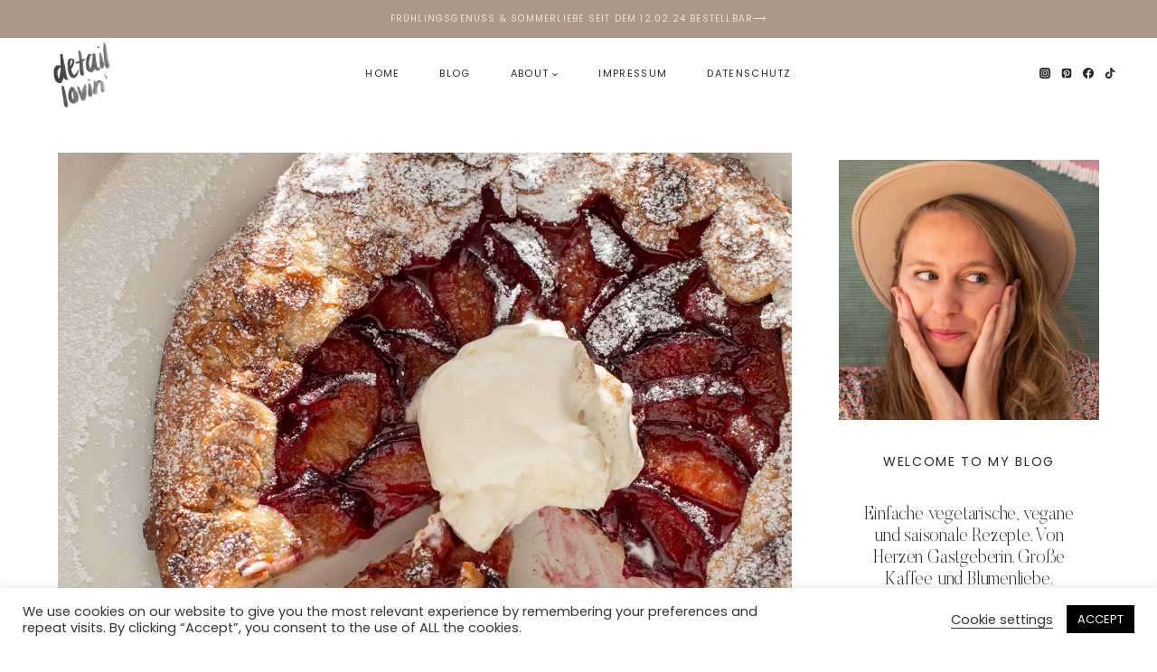

--- FILE ---
content_type: text/html; charset=UTF-8
request_url: https://detaillovin.com/himmlische-pflaumen-galettes-mit-fruchtiger-sahne
body_size: 38364
content:
<!doctype html>
<html lang="de" class="no-js" itemtype="https://schema.org/Blog" itemscope>
<head>
	<meta charset="UTF-8">
	<meta name="viewport" content="width=device-width, initial-scale=1, minimum-scale=1">
	<title>Himmlische Pflaumen Galettes mit fruchtiger Sahne &#8211; detail lovin</title>
<meta name='robots' content='max-image-preview:large' />
	<style>img:is([sizes="auto" i], [sizes^="auto," i]) { contain-intrinsic-size: 3000px 1500px }</style>
	<link rel="alternate" type="application/rss+xml" title="detail lovin &raquo; Feed" href="https://detaillovin.com/feed" />
<link rel="alternate" type="application/rss+xml" title="detail lovin &raquo; Kommentar-Feed" href="https://detaillovin.com/comments/feed" />
			<script>document.documentElement.classList.remove( 'no-js' );</script>
			<link rel="alternate" type="application/rss+xml" title="detail lovin &raquo; Kommentar-Feed zu Himmlische Pflaumen Galettes mit fruchtiger Sahne" href="https://detaillovin.com/himmlische-pflaumen-galettes-mit-fruchtiger-sahne/feed" />
		<!-- This site uses the Google Analytics by MonsterInsights plugin v8.19 - Using Analytics tracking - https://www.monsterinsights.com/ -->
		<!-- Note: MonsterInsights is not currently configured on this site. The site owner needs to authenticate with Google Analytics in the MonsterInsights settings panel. -->
					<!-- No tracking code set -->
				<!-- / Google Analytics by MonsterInsights -->
		<script>
window._wpemojiSettings = {"baseUrl":"https:\/\/s.w.org\/images\/core\/emoji\/16.0.1\/72x72\/","ext":".png","svgUrl":"https:\/\/s.w.org\/images\/core\/emoji\/16.0.1\/svg\/","svgExt":".svg","source":{"concatemoji":"https:\/\/detaillovin.com\/wp-includes\/js\/wp-emoji-release.min.js?ver=6.8.3"}};
/*! This file is auto-generated */
!function(s,n){var o,i,e;function c(e){try{var t={supportTests:e,timestamp:(new Date).valueOf()};sessionStorage.setItem(o,JSON.stringify(t))}catch(e){}}function p(e,t,n){e.clearRect(0,0,e.canvas.width,e.canvas.height),e.fillText(t,0,0);var t=new Uint32Array(e.getImageData(0,0,e.canvas.width,e.canvas.height).data),a=(e.clearRect(0,0,e.canvas.width,e.canvas.height),e.fillText(n,0,0),new Uint32Array(e.getImageData(0,0,e.canvas.width,e.canvas.height).data));return t.every(function(e,t){return e===a[t]})}function u(e,t){e.clearRect(0,0,e.canvas.width,e.canvas.height),e.fillText(t,0,0);for(var n=e.getImageData(16,16,1,1),a=0;a<n.data.length;a++)if(0!==n.data[a])return!1;return!0}function f(e,t,n,a){switch(t){case"flag":return n(e,"\ud83c\udff3\ufe0f\u200d\u26a7\ufe0f","\ud83c\udff3\ufe0f\u200b\u26a7\ufe0f")?!1:!n(e,"\ud83c\udde8\ud83c\uddf6","\ud83c\udde8\u200b\ud83c\uddf6")&&!n(e,"\ud83c\udff4\udb40\udc67\udb40\udc62\udb40\udc65\udb40\udc6e\udb40\udc67\udb40\udc7f","\ud83c\udff4\u200b\udb40\udc67\u200b\udb40\udc62\u200b\udb40\udc65\u200b\udb40\udc6e\u200b\udb40\udc67\u200b\udb40\udc7f");case"emoji":return!a(e,"\ud83e\udedf")}return!1}function g(e,t,n,a){var r="undefined"!=typeof WorkerGlobalScope&&self instanceof WorkerGlobalScope?new OffscreenCanvas(300,150):s.createElement("canvas"),o=r.getContext("2d",{willReadFrequently:!0}),i=(o.textBaseline="top",o.font="600 32px Arial",{});return e.forEach(function(e){i[e]=t(o,e,n,a)}),i}function t(e){var t=s.createElement("script");t.src=e,t.defer=!0,s.head.appendChild(t)}"undefined"!=typeof Promise&&(o="wpEmojiSettingsSupports",i=["flag","emoji"],n.supports={everything:!0,everythingExceptFlag:!0},e=new Promise(function(e){s.addEventListener("DOMContentLoaded",e,{once:!0})}),new Promise(function(t){var n=function(){try{var e=JSON.parse(sessionStorage.getItem(o));if("object"==typeof e&&"number"==typeof e.timestamp&&(new Date).valueOf()<e.timestamp+604800&&"object"==typeof e.supportTests)return e.supportTests}catch(e){}return null}();if(!n){if("undefined"!=typeof Worker&&"undefined"!=typeof OffscreenCanvas&&"undefined"!=typeof URL&&URL.createObjectURL&&"undefined"!=typeof Blob)try{var e="postMessage("+g.toString()+"("+[JSON.stringify(i),f.toString(),p.toString(),u.toString()].join(",")+"));",a=new Blob([e],{type:"text/javascript"}),r=new Worker(URL.createObjectURL(a),{name:"wpTestEmojiSupports"});return void(r.onmessage=function(e){c(n=e.data),r.terminate(),t(n)})}catch(e){}c(n=g(i,f,p,u))}t(n)}).then(function(e){for(var t in e)n.supports[t]=e[t],n.supports.everything=n.supports.everything&&n.supports[t],"flag"!==t&&(n.supports.everythingExceptFlag=n.supports.everythingExceptFlag&&n.supports[t]);n.supports.everythingExceptFlag=n.supports.everythingExceptFlag&&!n.supports.flag,n.DOMReady=!1,n.readyCallback=function(){n.DOMReady=!0}}).then(function(){return e}).then(function(){var e;n.supports.everything||(n.readyCallback(),(e=n.source||{}).concatemoji?t(e.concatemoji):e.wpemoji&&e.twemoji&&(t(e.twemoji),t(e.wpemoji)))}))}((window,document),window._wpemojiSettings);
</script>
<style id='wp-emoji-styles-inline-css'>

	img.wp-smiley, img.emoji {
		display: inline !important;
		border: none !important;
		box-shadow: none !important;
		height: 1em !important;
		width: 1em !important;
		margin: 0 0.07em !important;
		vertical-align: -0.1em !important;
		background: none !important;
		padding: 0 !important;
	}
</style>
<link rel='stylesheet' id='wp-block-library-css' href='https://detaillovin.com/wp-includes/css/dist/block-library/style.min.css?ver=6.8.3' media='all' />
<style id='classic-theme-styles-inline-css'>
/*! This file is auto-generated */
.wp-block-button__link{color:#fff;background-color:#32373c;border-radius:9999px;box-shadow:none;text-decoration:none;padding:calc(.667em + 2px) calc(1.333em + 2px);font-size:1.125em}.wp-block-file__button{background:#32373c;color:#fff;text-decoration:none}
</style>
<link rel='stylesheet' id='wc-blocks-vendors-style-css' href='https://detaillovin.com/wp-content/plugins/woocommerce/packages/woocommerce-blocks/build/wc-blocks-vendors-style.css?ver=10.9.3' media='all' />
<link rel='stylesheet' id='wc-all-blocks-style-css' href='https://detaillovin.com/wp-content/plugins/woocommerce/packages/woocommerce-blocks/build/wc-all-blocks-style.css?ver=10.9.3' media='all' />
<style id='global-styles-inline-css'>
:root{--wp--preset--aspect-ratio--square: 1;--wp--preset--aspect-ratio--4-3: 4/3;--wp--preset--aspect-ratio--3-4: 3/4;--wp--preset--aspect-ratio--3-2: 3/2;--wp--preset--aspect-ratio--2-3: 2/3;--wp--preset--aspect-ratio--16-9: 16/9;--wp--preset--aspect-ratio--9-16: 9/16;--wp--preset--color--black: #000000;--wp--preset--color--cyan-bluish-gray: #abb8c3;--wp--preset--color--white: #ffffff;--wp--preset--color--pale-pink: #f78da7;--wp--preset--color--vivid-red: #cf2e2e;--wp--preset--color--luminous-vivid-orange: #ff6900;--wp--preset--color--luminous-vivid-amber: #fcb900;--wp--preset--color--light-green-cyan: #7bdcb5;--wp--preset--color--vivid-green-cyan: #00d084;--wp--preset--color--pale-cyan-blue: #8ed1fc;--wp--preset--color--vivid-cyan-blue: #0693e3;--wp--preset--color--vivid-purple: #9b51e0;--wp--preset--color--theme-palette-1: #eadfd2;--wp--preset--color--theme-palette-2: #d1b199;--wp--preset--color--theme-palette-3: #282828;--wp--preset--color--theme-palette-4: #515151;--wp--preset--color--theme-palette-5: #996d54;--wp--preset--color--theme-palette-6: #ac9888;--wp--preset--color--theme-palette-7: #eae5dc;--wp--preset--color--theme-palette-8: #f5f3ed;--wp--preset--color--theme-palette-9: #ffffff;--wp--preset--gradient--vivid-cyan-blue-to-vivid-purple: linear-gradient(135deg,rgba(6,147,227,1) 0%,rgb(155,81,224) 100%);--wp--preset--gradient--light-green-cyan-to-vivid-green-cyan: linear-gradient(135deg,rgb(122,220,180) 0%,rgb(0,208,130) 100%);--wp--preset--gradient--luminous-vivid-amber-to-luminous-vivid-orange: linear-gradient(135deg,rgba(252,185,0,1) 0%,rgba(255,105,0,1) 100%);--wp--preset--gradient--luminous-vivid-orange-to-vivid-red: linear-gradient(135deg,rgba(255,105,0,1) 0%,rgb(207,46,46) 100%);--wp--preset--gradient--very-light-gray-to-cyan-bluish-gray: linear-gradient(135deg,rgb(238,238,238) 0%,rgb(169,184,195) 100%);--wp--preset--gradient--cool-to-warm-spectrum: linear-gradient(135deg,rgb(74,234,220) 0%,rgb(151,120,209) 20%,rgb(207,42,186) 40%,rgb(238,44,130) 60%,rgb(251,105,98) 80%,rgb(254,248,76) 100%);--wp--preset--gradient--blush-light-purple: linear-gradient(135deg,rgb(255,206,236) 0%,rgb(152,150,240) 100%);--wp--preset--gradient--blush-bordeaux: linear-gradient(135deg,rgb(254,205,165) 0%,rgb(254,45,45) 50%,rgb(107,0,62) 100%);--wp--preset--gradient--luminous-dusk: linear-gradient(135deg,rgb(255,203,112) 0%,rgb(199,81,192) 50%,rgb(65,88,208) 100%);--wp--preset--gradient--pale-ocean: linear-gradient(135deg,rgb(255,245,203) 0%,rgb(182,227,212) 50%,rgb(51,167,181) 100%);--wp--preset--gradient--electric-grass: linear-gradient(135deg,rgb(202,248,128) 0%,rgb(113,206,126) 100%);--wp--preset--gradient--midnight: linear-gradient(135deg,rgb(2,3,129) 0%,rgb(40,116,252) 100%);--wp--preset--font-size--small: 14px;--wp--preset--font-size--medium: 24px;--wp--preset--font-size--large: 32px;--wp--preset--font-size--x-large: 42px;--wp--preset--font-size--larger: 40px;--wp--preset--spacing--20: 0.44rem;--wp--preset--spacing--30: 0.67rem;--wp--preset--spacing--40: 1rem;--wp--preset--spacing--50: 1.5rem;--wp--preset--spacing--60: 2.25rem;--wp--preset--spacing--70: 3.38rem;--wp--preset--spacing--80: 5.06rem;--wp--preset--shadow--natural: 6px 6px 9px rgba(0, 0, 0, 0.2);--wp--preset--shadow--deep: 12px 12px 50px rgba(0, 0, 0, 0.4);--wp--preset--shadow--sharp: 6px 6px 0px rgba(0, 0, 0, 0.2);--wp--preset--shadow--outlined: 6px 6px 0px -3px rgba(255, 255, 255, 1), 6px 6px rgba(0, 0, 0, 1);--wp--preset--shadow--crisp: 6px 6px 0px rgba(0, 0, 0, 1);}:where(.is-layout-flex){gap: 0.5em;}:where(.is-layout-grid){gap: 0.5em;}body .is-layout-flex{display: flex;}.is-layout-flex{flex-wrap: wrap;align-items: center;}.is-layout-flex > :is(*, div){margin: 0;}body .is-layout-grid{display: grid;}.is-layout-grid > :is(*, div){margin: 0;}:where(.wp-block-columns.is-layout-flex){gap: 2em;}:where(.wp-block-columns.is-layout-grid){gap: 2em;}:where(.wp-block-post-template.is-layout-flex){gap: 1.25em;}:where(.wp-block-post-template.is-layout-grid){gap: 1.25em;}.has-black-color{color: var(--wp--preset--color--black) !important;}.has-cyan-bluish-gray-color{color: var(--wp--preset--color--cyan-bluish-gray) !important;}.has-white-color{color: var(--wp--preset--color--white) !important;}.has-pale-pink-color{color: var(--wp--preset--color--pale-pink) !important;}.has-vivid-red-color{color: var(--wp--preset--color--vivid-red) !important;}.has-luminous-vivid-orange-color{color: var(--wp--preset--color--luminous-vivid-orange) !important;}.has-luminous-vivid-amber-color{color: var(--wp--preset--color--luminous-vivid-amber) !important;}.has-light-green-cyan-color{color: var(--wp--preset--color--light-green-cyan) !important;}.has-vivid-green-cyan-color{color: var(--wp--preset--color--vivid-green-cyan) !important;}.has-pale-cyan-blue-color{color: var(--wp--preset--color--pale-cyan-blue) !important;}.has-vivid-cyan-blue-color{color: var(--wp--preset--color--vivid-cyan-blue) !important;}.has-vivid-purple-color{color: var(--wp--preset--color--vivid-purple) !important;}.has-black-background-color{background-color: var(--wp--preset--color--black) !important;}.has-cyan-bluish-gray-background-color{background-color: var(--wp--preset--color--cyan-bluish-gray) !important;}.has-white-background-color{background-color: var(--wp--preset--color--white) !important;}.has-pale-pink-background-color{background-color: var(--wp--preset--color--pale-pink) !important;}.has-vivid-red-background-color{background-color: var(--wp--preset--color--vivid-red) !important;}.has-luminous-vivid-orange-background-color{background-color: var(--wp--preset--color--luminous-vivid-orange) !important;}.has-luminous-vivid-amber-background-color{background-color: var(--wp--preset--color--luminous-vivid-amber) !important;}.has-light-green-cyan-background-color{background-color: var(--wp--preset--color--light-green-cyan) !important;}.has-vivid-green-cyan-background-color{background-color: var(--wp--preset--color--vivid-green-cyan) !important;}.has-pale-cyan-blue-background-color{background-color: var(--wp--preset--color--pale-cyan-blue) !important;}.has-vivid-cyan-blue-background-color{background-color: var(--wp--preset--color--vivid-cyan-blue) !important;}.has-vivid-purple-background-color{background-color: var(--wp--preset--color--vivid-purple) !important;}.has-black-border-color{border-color: var(--wp--preset--color--black) !important;}.has-cyan-bluish-gray-border-color{border-color: var(--wp--preset--color--cyan-bluish-gray) !important;}.has-white-border-color{border-color: var(--wp--preset--color--white) !important;}.has-pale-pink-border-color{border-color: var(--wp--preset--color--pale-pink) !important;}.has-vivid-red-border-color{border-color: var(--wp--preset--color--vivid-red) !important;}.has-luminous-vivid-orange-border-color{border-color: var(--wp--preset--color--luminous-vivid-orange) !important;}.has-luminous-vivid-amber-border-color{border-color: var(--wp--preset--color--luminous-vivid-amber) !important;}.has-light-green-cyan-border-color{border-color: var(--wp--preset--color--light-green-cyan) !important;}.has-vivid-green-cyan-border-color{border-color: var(--wp--preset--color--vivid-green-cyan) !important;}.has-pale-cyan-blue-border-color{border-color: var(--wp--preset--color--pale-cyan-blue) !important;}.has-vivid-cyan-blue-border-color{border-color: var(--wp--preset--color--vivid-cyan-blue) !important;}.has-vivid-purple-border-color{border-color: var(--wp--preset--color--vivid-purple) !important;}.has-vivid-cyan-blue-to-vivid-purple-gradient-background{background: var(--wp--preset--gradient--vivid-cyan-blue-to-vivid-purple) !important;}.has-light-green-cyan-to-vivid-green-cyan-gradient-background{background: var(--wp--preset--gradient--light-green-cyan-to-vivid-green-cyan) !important;}.has-luminous-vivid-amber-to-luminous-vivid-orange-gradient-background{background: var(--wp--preset--gradient--luminous-vivid-amber-to-luminous-vivid-orange) !important;}.has-luminous-vivid-orange-to-vivid-red-gradient-background{background: var(--wp--preset--gradient--luminous-vivid-orange-to-vivid-red) !important;}.has-very-light-gray-to-cyan-bluish-gray-gradient-background{background: var(--wp--preset--gradient--very-light-gray-to-cyan-bluish-gray) !important;}.has-cool-to-warm-spectrum-gradient-background{background: var(--wp--preset--gradient--cool-to-warm-spectrum) !important;}.has-blush-light-purple-gradient-background{background: var(--wp--preset--gradient--blush-light-purple) !important;}.has-blush-bordeaux-gradient-background{background: var(--wp--preset--gradient--blush-bordeaux) !important;}.has-luminous-dusk-gradient-background{background: var(--wp--preset--gradient--luminous-dusk) !important;}.has-pale-ocean-gradient-background{background: var(--wp--preset--gradient--pale-ocean) !important;}.has-electric-grass-gradient-background{background: var(--wp--preset--gradient--electric-grass) !important;}.has-midnight-gradient-background{background: var(--wp--preset--gradient--midnight) !important;}.has-small-font-size{font-size: var(--wp--preset--font-size--small) !important;}.has-medium-font-size{font-size: var(--wp--preset--font-size--medium) !important;}.has-large-font-size{font-size: var(--wp--preset--font-size--large) !important;}.has-x-large-font-size{font-size: var(--wp--preset--font-size--x-large) !important;}
:where(.wp-block-post-template.is-layout-flex){gap: 1.25em;}:where(.wp-block-post-template.is-layout-grid){gap: 1.25em;}
:where(.wp-block-columns.is-layout-flex){gap: 2em;}:where(.wp-block-columns.is-layout-grid){gap: 2em;}
:root :where(.wp-block-pullquote){font-size: 1.5em;line-height: 1.6;}
</style>
<link rel='stylesheet' id='contact-form-7-css' href='https://detaillovin.com/wp-content/plugins/contact-form-7/includes/css/styles.css?ver=5.8' media='all' />
<link rel='stylesheet' id='cookie-law-info-css' href='https://detaillovin.com/wp-content/plugins/cookie-law-info/legacy/public/css/cookie-law-info-public.css?ver=3.1.4' media='all' />
<link rel='stylesheet' id='cookie-law-info-gdpr-css' href='https://detaillovin.com/wp-content/plugins/cookie-law-info/legacy/public/css/cookie-law-info-gdpr.css?ver=3.1.4' media='all' />
<style id='woocommerce-inline-inline-css'>
.woocommerce form .form-row .required { visibility: visible; }
</style>
<link rel='stylesheet' id='kadence-global-css' href='https://detaillovin.com/wp-content/themes/kadence/assets/css/global.min.css?ver=1.1.43' media='all' />
<style id='kadence-global-inline-css'>
/* Kadence Base CSS */
:root{--global-palette1:#eadfd2;--global-palette2:#d1b199;--global-palette3:#282828;--global-palette4:#515151;--global-palette5:#996d54;--global-palette6:#ac9888;--global-palette7:#eae5dc;--global-palette8:#f5f3ed;--global-palette9:#ffffff;--global-palette9rgb:255, 255, 255;--global-palette-highlight:var(--global-palette3);--global-palette-highlight-alt:var(--global-palette5);--global-palette-highlight-alt2:var(--global-palette9);--global-palette-btn-bg:var(--global-palette1);--global-palette-btn-bg-hover:var(--global-palette8);--global-palette-btn:var(--global-palette3);--global-palette-btn-hover:var(--global-palette3);--global-body-font-family:Poppins, sans-serif;--global-heading-font-family:Butler;--global-primary-nav-font-family:Poppins, sans-serif;--global-fallback-font:sans-serif;--global-display-fallback-font:sans-serif;--global-content-width:1200px;--global-content-narrow-width:842px;--global-content-edge-padding:1.5rem;--global-content-boxed-padding:2rem;--global-calc-content-width:calc(1200px - var(--global-content-edge-padding) - var(--global-content-edge-padding) );--wp--style--global--content-size:var(--global-calc-content-width);}.wp-site-blocks{--global-vw:calc( 100vw - ( 0.5 * var(--scrollbar-offset)));}:root .has-theme-palette-1-background-color{background-color:var(--global-palette1);}:root .has-theme-palette-1-color{color:var(--global-palette1);}:root .has-theme-palette-2-background-color{background-color:var(--global-palette2);}:root .has-theme-palette-2-color{color:var(--global-palette2);}:root .has-theme-palette-3-background-color{background-color:var(--global-palette3);}:root .has-theme-palette-3-color{color:var(--global-palette3);}:root .has-theme-palette-4-background-color{background-color:var(--global-palette4);}:root .has-theme-palette-4-color{color:var(--global-palette4);}:root .has-theme-palette-5-background-color{background-color:var(--global-palette5);}:root .has-theme-palette-5-color{color:var(--global-palette5);}:root .has-theme-palette-6-background-color{background-color:var(--global-palette6);}:root .has-theme-palette-6-color{color:var(--global-palette6);}:root .has-theme-palette-7-background-color{background-color:var(--global-palette7);}:root .has-theme-palette-7-color{color:var(--global-palette7);}:root .has-theme-palette-8-background-color{background-color:var(--global-palette8);}:root .has-theme-palette-8-color{color:var(--global-palette8);}:root .has-theme-palette-9-background-color{background-color:var(--global-palette9);}:root .has-theme-palette-9-color{color:var(--global-palette9);}:root .has-theme-palette1-background-color{background-color:var(--global-palette1);}:root .has-theme-palette1-color{color:var(--global-palette1);}:root .has-theme-palette2-background-color{background-color:var(--global-palette2);}:root .has-theme-palette2-color{color:var(--global-palette2);}:root .has-theme-palette3-background-color{background-color:var(--global-palette3);}:root .has-theme-palette3-color{color:var(--global-palette3);}:root .has-theme-palette4-background-color{background-color:var(--global-palette4);}:root .has-theme-palette4-color{color:var(--global-palette4);}:root .has-theme-palette5-background-color{background-color:var(--global-palette5);}:root .has-theme-palette5-color{color:var(--global-palette5);}:root .has-theme-palette6-background-color{background-color:var(--global-palette6);}:root .has-theme-palette6-color{color:var(--global-palette6);}:root .has-theme-palette7-background-color{background-color:var(--global-palette7);}:root .has-theme-palette7-color{color:var(--global-palette7);}:root .has-theme-palette8-background-color{background-color:var(--global-palette8);}:root .has-theme-palette8-color{color:var(--global-palette8);}:root .has-theme-palette9-background-color{background-color:var(--global-palette9);}:root .has-theme-palette9-color{color:var(--global-palette9);}body{background:var(--global-palette9);-webkit-font-smoothing:antialiased;-moz-osx-font-smoothing:grayscale;}body, input, select, optgroup, textarea{font-style:normal;font-weight:300;font-size:15px;line-height:1.85;font-family:var(--global-body-font-family);color:var(--global-palette3);}.content-bg, body.content-style-unboxed .site{background:var(--global-palette9);}@media all and (max-width: 1024px){body{font-size:15px;}}@media all and (max-width: 767px){body{font-size:16px;}}h1,h2,h3,h4,h5,h6{font-family:var(--global-heading-font-family);}h1{font-style:normal;font-weight:200;font-size:55px;line-height:1;letter-spacing:-0.01em;text-transform:none;color:var(--global-palette3);}h2{font-style:normal;font-weight:200;font-size:42px;line-height:1.1;letter-spacing:-0.01em;text-transform:none;color:var(--global-palette3);}h3{font-style:normal;font-weight:200;font-size:34px;line-height:1.2;letter-spacing:-0.01em;text-transform:none;color:var(--global-palette3);}h4{font-style:normal;font-weight:200;font-size:28px;line-height:1.2;letter-spacing:-0.01em;text-transform:none;color:var(--global-palette3);}h5{font-style:normal;font-weight:normal;font-size:14px;line-height:1.5;letter-spacing:0.12em;font-family:Poppins, sans-serif;text-transform:uppercase;color:var(--global-palette3);}h6{font-style:normal;font-weight:normal;font-size:12px;line-height:1.4;letter-spacing:0.12em;font-family:Poppins, sans-serif;text-transform:uppercase;color:var(--global-palette3);}.entry-hero h1{font-style:normal;font-weight:200;font-size:40px;line-height:1.2;font-family:Butler;text-transform:uppercase;color:var(--global-palette3);}.entry-hero .kadence-breadcrumbs, .entry-hero .search-form{font-style:normal;color:var(--global-palette3);}@media all and (max-width: 767px){h1{line-height:1.15;}}.entry-hero .kadence-breadcrumbs{max-width:1200px;}.site-container, .site-header-row-layout-contained, .site-footer-row-layout-contained, .entry-hero-layout-contained, .comments-area, .alignfull > .wp-block-cover__inner-container, .alignwide > .wp-block-cover__inner-container{max-width:var(--global-content-width);}.content-width-narrow .content-container.site-container, .content-width-narrow .hero-container.site-container{max-width:var(--global-content-narrow-width);}@media all and (min-width: 1430px){.wp-site-blocks .content-container  .alignwide{margin-left:-115px;margin-right:-115px;width:unset;max-width:unset;}}@media all and (min-width: 1102px){.content-width-narrow .wp-site-blocks .content-container .alignwide{margin-left:-130px;margin-right:-130px;width:unset;max-width:unset;}}.content-style-boxed .wp-site-blocks .entry-content .alignwide{margin-left:calc( -1 * var( --global-content-boxed-padding ) );margin-right:calc( -1 * var( --global-content-boxed-padding ) );}.content-area{margin-top:3rem;margin-bottom:3rem;}@media all and (max-width: 1024px){.content-area{margin-top:3rem;margin-bottom:3rem;}}@media all and (max-width: 767px){.content-area{margin-top:2rem;margin-bottom:2rem;}}@media all and (max-width: 1024px){:root{--global-content-edge-padding:3rem;--global-content-boxed-padding:2rem;}}@media all and (max-width: 767px){:root{--global-content-edge-padding:1.5rem;--global-content-boxed-padding:1.5rem;}}.entry-content-wrap{padding:2rem;}@media all and (max-width: 1024px){.entry-content-wrap{padding:2rem;}}@media all and (max-width: 767px){.entry-content-wrap{padding:1.5rem;}}.entry.single-entry{box-shadow:0px 0px 0px 0px rgba(0,0,0,0);border-radius:0px 0px 0px 0px;}.entry.loop-entry{border-radius:0px 0px 0px 0px;box-shadow:0px 0px 0px 0px rgba(0,0,0,0);}.loop-entry .entry-content-wrap{padding:2rem;}@media all and (max-width: 1024px){.loop-entry .entry-content-wrap{padding:2rem;}}@media all and (max-width: 767px){.loop-entry .entry-content-wrap{padding:1.5rem;}}.has-sidebar:not(.has-left-sidebar) .content-container{grid-template-columns:1fr 25%;}.has-sidebar.has-left-sidebar .content-container{grid-template-columns:25% 1fr;}.primary-sidebar.widget-area .widget{margin-bottom:2.4em;font-style:normal;color:var(--global-palette3);}.primary-sidebar.widget-area .widget-title{font-style:normal;font-weight:300;font-size:20px;line-height:1.5;color:var(--global-palette3);}.primary-sidebar.widget-area .sidebar-inner-wrap a:where(:not(.button):not(.wp-block-button__link):not(.wp-element-button)){color:var(--global-palette3);}.primary-sidebar.widget-area .sidebar-inner-wrap a:where(:not(.button):not(.wp-block-button__link):not(.wp-element-button)):hover{color:var(--global-palette5);}button, .button, .wp-block-button__link, input[type="button"], input[type="reset"], input[type="submit"], .fl-button, .elementor-button-wrapper .elementor-button{font-style:normal;font-weight:normal;font-size:11px;letter-spacing:0.12em;font-family:Poppins, sans-serif;text-transform:uppercase;border-radius:0px;padding:15px 20px 15px 20px;border:0px solid currentColor;box-shadow:0px 0px 0px 0px rgba(0,0,0,0);}.wp-block-button.is-style-outline .wp-block-button__link{padding:15px 20px 15px 20px;}button:hover, button:focus, button:active, .button:hover, .button:focus, .button:active, .wp-block-button__link:hover, .wp-block-button__link:focus, .wp-block-button__link:active, input[type="button"]:hover, input[type="button"]:focus, input[type="button"]:active, input[type="reset"]:hover, input[type="reset"]:focus, input[type="reset"]:active, input[type="submit"]:hover, input[type="submit"]:focus, input[type="submit"]:active, .elementor-button-wrapper .elementor-button:hover, .elementor-button-wrapper .elementor-button:focus, .elementor-button-wrapper .elementor-button:active{box-shadow:0px 0px 0px 0px rgba(255,255,255,0);}.entry-content :where(.wp-block-image) img, .entry-content :where(.wp-block-kadence-image) img{border-radius:0px;}@media all and (min-width: 1025px){.transparent-header .entry-hero .entry-hero-container-inner{padding-top:calc(42px + 60px);}}@media all and (max-width: 1024px){.mobile-transparent-header .entry-hero .entry-hero-container-inner{padding-top:85px;}}@media all and (max-width: 767px){.mobile-transparent-header .entry-hero .entry-hero-container-inner{padding-top:75px;}}#colophon{background:var(--global-palette2);}.site-middle-footer-wrap .site-footer-row-container-inner{background:var(--global-palette6);font-style:normal;color:var(--global-palette9);}.site-footer .site-middle-footer-wrap a:where(:not(.button):not(.wp-block-button__link):not(.wp-element-button)){color:var(--global-palette9);}.site-footer .site-middle-footer-wrap a:where(:not(.button):not(.wp-block-button__link):not(.wp-element-button)):hover{color:var(--global-palette9);}.site-middle-footer-inner-wrap{padding-top:50px;padding-bottom:30px;grid-column-gap:60px;grid-row-gap:60px;}.site-middle-footer-inner-wrap .widget{margin-bottom:30px;}.site-middle-footer-inner-wrap .widget-area .widget-title{font-style:normal;font-weight:300;font-size:31px;text-transform:none;color:var(--global-palette9);}.site-middle-footer-inner-wrap .site-footer-section:not(:last-child):after{right:calc(-60px / 2);}@media all and (max-width: 1024px){.site-middle-footer-inner-wrap{grid-column-gap:20px;grid-row-gap:20px;}.site-middle-footer-inner-wrap .site-footer-section:not(:last-child):after{right:calc(-20px / 2);}}@media all and (max-width: 767px){.site-middle-footer-inner-wrap{padding-bottom:0px;}}.site-top-footer-inner-wrap{padding-top:30px;padding-bottom:30px;grid-column-gap:30px;grid-row-gap:30px;}.site-top-footer-inner-wrap .widget{margin-bottom:30px;}.site-top-footer-inner-wrap .site-footer-section:not(:last-child):after{right:calc(-30px / 2);}.site-bottom-footer-wrap .site-footer-row-container-inner{background:var(--global-palette6);}.site-bottom-footer-inner-wrap{padding-top:20px;padding-bottom:20px;grid-column-gap:30px;}.site-bottom-footer-inner-wrap .widget{margin-bottom:30px;}.site-bottom-footer-inner-wrap .site-footer-section:not(:last-child):after{right:calc(-30px / 2);}@media all and (max-width: 1024px){.site-bottom-footer-inner-wrap{padding-bottom:30px;}}.footer-social-wrap{margin:0px 0px 0px 0px;}.footer-social-wrap .footer-social-inner-wrap{font-size:0.82em;gap:0.3em;}.site-footer .site-footer-wrap .site-footer-section .footer-social-wrap .footer-social-inner-wrap .social-button{color:var(--global-palette9);background:var(--global-palette9);border:2px none transparent;border-radius:50px;}#colophon .footer-html{font-style:normal;font-weight:normal;font-size:9px;letter-spacing:0.12em;text-transform:uppercase;color:var(--global-palette9);}#colophon .site-footer-row-container .site-footer-row .footer-html a{color:var(--global-palette9);}#colophon .site-footer-row-container .site-footer-row .footer-html a:hover{color:var(--global-palette9);}#kt-scroll-up-reader, #kt-scroll-up{border-radius:50px 50px 50px 50px;color:var(--global-palette3);background:var(--global-palette9);bottom:30px;font-size:0.95em;padding:0.5em 0.5em 0.5em 0.5em;}#kt-scroll-up-reader.scroll-up-side-right, #kt-scroll-up.scroll-up-side-right{right:30px;}#kt-scroll-up-reader.scroll-up-side-left, #kt-scroll-up.scroll-up-side-left{left:30px;}#kt-scroll-up-reader:hover, #kt-scroll-up:hover{color:var(--global-palette3);background:var(--global-palette9);}#colophon .footer-navigation .footer-menu-container > ul > li > a{padding-left:calc(1.2em / 2);padding-right:calc(1.2em / 2);padding-top:calc(0.6em / 2);padding-bottom:calc(0.6em / 2);color:var(--global-palette5);}#colophon .footer-navigation .footer-menu-container > ul li a:hover{color:var(--global-palette-highlight);}#colophon .footer-navigation .footer-menu-container > ul li.current-menu-item > a{color:var(--global-palette3);}.wp-site-blocks .page-title h1{font-style:normal;}.page-title .kadence-breadcrumbs{color:var(--global-palette3);}.page-title .kadence-breadcrumbs a:hover{color:var(--global-palette2);}.page-hero-section .entry-hero-container-inner{background:var(--global-palette8);border-top:1px none var(--global-palette7);border-bottom:1px none var(--global-palette7);}.entry-hero.page-hero-section .entry-header{min-height:180px;}@media all and (max-width: 767px){.entry-hero.page-hero-section .entry-header{min-height:110px;}}.entry-author-style-center{padding-top:var(--global-md-spacing);border-top:1px solid var(--global-gray-500);}.entry-author-style-center .entry-author-avatar, .entry-meta .author-avatar{display:none;}.entry-author-style-normal .entry-author-profile{padding-left:0px;}#comments .comment-meta{margin-left:0px;}body.error404{background:var(--global-palette8);}body.single .entry-related{background:var(--global-palette8);}.wp-site-blocks .entry-related h2.entry-related-title{font-style:normal;font-size:40px;text-transform:uppercase;}.wp-site-blocks .post-title h1{font-style:normal;font-size:45px;}.post-title .entry-taxonomies, .post-title .entry-taxonomies a{font-style:normal;font-weight:normal;font-size:12px;letter-spacing:0.12em;text-transform:uppercase;}.post-title .entry-meta{font-style:normal;}.post-title .kadence-breadcrumbs{font-style:normal;font-weight:normal;}.entry-hero.post-hero-section .entry-header{min-height:200px;}.post-archive-hero-section .entry-hero-container-inner{background:var(--global-palette8);}.entry-hero.post-archive-hero-section .entry-header{min-height:180px;}@media all and (max-width: 767px){.entry-hero.post-archive-hero-section .entry-header{min-height:110px;}}body.archive .content-bg, body.content-style-unboxed.archive .site, body.blog .content-bg, body.content-style-unboxed.blog .site{background:var(--global-palette9);}.loop-entry.type-post h2.entry-title{font-style:normal;font-size:28px;color:var(--global-palette3);}.loop-entry.type-post .entry-taxonomies{font-style:normal;font-weight:normal;font-size:11px;letter-spacing:0.12em;font-family:Poppins, sans-serif;}.loop-entry.type-post .entry-taxonomies a:hover{color:var(--global-palette5);}.loop-entry.type-post .entry-taxonomies .category-style-pill a:hover{background:var(--global-palette5);}.loop-entry.type-post .entry-meta{color:var(--global-palette3);}.search-archive-hero-section .entry-hero-container-inner{background:var(--global-palette8);}.entry-hero.search-archive-hero-section .entry-header{min-height:180px;}@media all and (max-width: 767px){.entry-hero.search-archive-hero-section .entry-header{min-height:110px;}}.search-results .loop-entry h2.entry-title{font-style:normal;font-size:28px;color:var(--global-palette3);}.woocommerce table.shop_table td.product-quantity{min-width:130px;}.woocommerce-demo-store .woocommerce-store-notice{background:var(--global-palette1);}.woocommerce-demo-store .woocommerce-store-notice a, .woocommerce-demo-store .woocommerce-store-notice{font-style:normal;font-weight:normal;font-size:13px;}.entry-hero.product-hero-section .entry-header{min-height:200px;}.product-title .kadence-breadcrumbs{font-style:normal;font-weight:400;font-size:14px;line-height:1.8;color:var(--global-palette3);}.product-title .kadence-breadcrumbs a:hover{color:var(--global-palette4);}.product-title .single-category{font-weight:700;font-size:32px;line-height:1.5;color:var(--global-palette3);}.wp-site-blocks .product-hero-section .extra-title{font-weight:700;font-size:32px;line-height:1.5;}.woocommerce div.product .product_title{font-style:normal;font-size:40px;line-height:1.2;text-transform:uppercase;}@media all and (max-width: 1024px){.woocommerce div.product .product_title{font-size:35px;}}.woocommerce div.product .product-single-category{font-style:normal;font-size:14px;text-transform:uppercase;}.product-archive-hero-section .entry-hero-container-inner{background:var(--global-palette8);}.entry-hero.product-archive-hero-section .entry-header{min-height:180px;}@media all and (max-width: 767px){.entry-hero.product-archive-hero-section .entry-header{min-height:110px;}}.wp-site-blocks .product-archive-title h1{font-style:normal;font-size:40px;line-height:1.2;text-transform:uppercase;}.product-archive-title .kadence-breadcrumbs{color:var(--global-palette3);}.product-archive-title .kadence-breadcrumbs a:hover{color:var(--global-palette4);}.woocommerce ul.products li.product h3, .woocommerce ul.products li.product .product-details .woocommerce-loop-product__title, .woocommerce ul.products li.product .product-details .woocommerce-loop-category__title, .wc-block-grid__products .wc-block-grid__product .wc-block-grid__product-title{font-style:normal;font-weight:200;font-size:28px;font-family:Butler;}.woocommerce ul.products.woo-archive-btn-button .product-action-wrap .button:not(.kb-button), .woocommerce ul.products li.woo-archive-btn-button .button:not(.kb-button), .wc-block-grid__product.woo-archive-btn-button .product-details .wc-block-grid__product-add-to-cart .wp-block-button__link{border:2px none transparent;box-shadow:0px 0px 0px 0px rgba(0,0,0,0.0);}.woocommerce ul.products.woo-archive-btn-button .product-action-wrap .button:not(.kb-button):hover, .woocommerce ul.products li.woo-archive-btn-button .button:not(.kb-button):hover, .wc-block-grid__product.woo-archive-btn-button .product-details .wc-block-grid__product-add-to-cart .wp-block-button__link:hover{box-shadow:0px 0px 0px 0px rgba(0,0,0,0);}
/* Kadence Header CSS */
@media all and (max-width: 1024px){.mobile-transparent-header #masthead{position:absolute;left:0px;right:0px;z-index:100;}.kadence-scrollbar-fixer.mobile-transparent-header #masthead{right:var(--scrollbar-offset,0);}.mobile-transparent-header #masthead, .mobile-transparent-header .site-top-header-wrap .site-header-row-container-inner, .mobile-transparent-header .site-main-header-wrap .site-header-row-container-inner, .mobile-transparent-header .site-bottom-header-wrap .site-header-row-container-inner{background:transparent;}.site-header-row-tablet-layout-fullwidth, .site-header-row-tablet-layout-standard{padding:0px;}}@media all and (min-width: 1025px){.transparent-header #masthead{position:absolute;left:0px;right:0px;z-index:100;}.transparent-header.kadence-scrollbar-fixer #masthead{right:var(--scrollbar-offset,0);}.transparent-header #masthead, .transparent-header .site-top-header-wrap .site-header-row-container-inner, .transparent-header .site-main-header-wrap .site-header-row-container-inner, .transparent-header .site-bottom-header-wrap .site-header-row-container-inner{background:transparent;}}.site-branding a.brand img{max-width:108px;}.site-branding a.brand img.svg-logo-image{width:108px;}@media all and (max-width: 767px){.site-branding a.brand img{max-width:120px;}.site-branding a.brand img.svg-logo-image{width:120px;}}.site-branding{padding:0px 0px 0px 0px;}@media all and (max-width: 1024px){.site-branding{padding:0px 0px 0px 0px;}}@media all and (max-width: 1024px){.site-branding .site-title{font-size:20px;}}@media all and (max-width: 767px){.site-branding .site-title{font-size:23px;}}#masthead, #masthead .kadence-sticky-header.item-is-fixed:not(.item-at-start):not(.site-header-row-container):not(.site-main-header-wrap), #masthead .kadence-sticky-header.item-is-fixed:not(.item-at-start) > .site-header-row-container-inner{background:var(--global-palette9);}.site-main-header-wrap .site-header-row-container-inner{background:var(--global-palette9);border-top:0px none transparent;border-bottom:0px none transparent;}.site-main-header-inner-wrap{min-height:60px;}@media all and (max-width: 1024px){.site-main-header-inner-wrap{min-height:85px;}}@media all and (max-width: 767px){.site-main-header-inner-wrap{min-height:75px;}}.site-main-header-wrap .site-header-row-container-inner>.site-container{padding:0px 40px 0px 40px;}@media all and (max-width: 1024px){.site-main-header-wrap .site-header-row-container-inner>.site-container{padding:0px 25px 0px 25px;}}@media all and (max-width: 767px){.site-main-header-wrap .site-header-row-container-inner>.site-container{padding:0px 25px 0px 25px;}}.site-top-header-wrap .site-header-row-container-inner{background:var(--global-palette6);}.site-top-header-inner-wrap{min-height:42px;}.site-bottom-header-wrap .site-header-row-container-inner{border-bottom:0px none transparent;}.site-bottom-header-inner-wrap{min-height:115px;}@media all and (max-width: 1024px){.site-bottom-header-inner-wrap{min-height:115px;}}.header-navigation[class*="header-navigation-style-underline"] .header-menu-container.primary-menu-container>ul>li>a:after{width:calc( 100% - 4em);}.main-navigation .primary-menu-container > ul > li.menu-item > a{padding-left:calc(4em / 2);padding-right:calc(4em / 2);padding-top:0.6em;padding-bottom:0.6em;color:var(--global-palette3);}.main-navigation .primary-menu-container > ul > li.menu-item .dropdown-nav-special-toggle{right:calc(4em / 2);}.main-navigation .primary-menu-container > ul li.menu-item > a{font-style:normal;font-weight:normal;font-size:11px;letter-spacing:0.12em;font-family:var(--global-primary-nav-font-family);text-transform:uppercase;}.main-navigation .primary-menu-container > ul > li.menu-item > a:hover{color:var(--global-palette5);}.main-navigation .primary-menu-container > ul > li.menu-item.current-menu-item > a{color:var(--global-palette3);}.header-navigation[class*="header-navigation-style-underline"] .header-menu-container.secondary-menu-container>ul>li>a:after{width:calc( 100% - 2.3em);}.secondary-navigation .secondary-menu-container > ul > li.menu-item > a{padding-left:calc(2.3em / 2);padding-right:calc(2.3em / 2);padding-top:0.6em;padding-bottom:0.6em;color:var(--global-palette3);}.secondary-navigation .primary-menu-container > ul > li.menu-item .dropdown-nav-special-toggle{right:calc(2.3em / 2);}.secondary-navigation .secondary-menu-container > ul li.menu-item > a{font-style:normal;font-weight:600;font-size:11px;letter-spacing:0.16em;font-family:Syne, sans-serif;text-transform:uppercase;}.secondary-navigation .secondary-menu-container > ul > li.menu-item > a:hover{color:var(--global-palette5);}.secondary-navigation .secondary-menu-container > ul > li.menu-item.current-menu-item > a{color:var(--global-palette3);}.header-navigation .header-menu-container ul ul.sub-menu, .header-navigation .header-menu-container ul ul.submenu{background:var(--global-palette9);box-shadow:0px 1px 13px 0px rgba(40,40,40,0.04);}.header-navigation .header-menu-container ul ul li.menu-item, .header-menu-container ul.menu > li.kadence-menu-mega-enabled > ul > li.menu-item > a{border-bottom:1px none var(--global-palette9);}.header-navigation .header-menu-container ul ul li.menu-item > a{width:200px;padding-top:1.2em;padding-bottom:1.2em;color:var(--global-palette3);font-style:normal;font-size:11px;letter-spacing:0.12em;text-transform:uppercase;}.header-navigation .header-menu-container ul ul li.menu-item > a:hover{color:var(--global-palette3);background:var(--global-palette8);}.header-navigation .header-menu-container ul ul li.menu-item.current-menu-item > a{color:var(--global-palette3);background:var(--global-palette9);}.mobile-toggle-open-container .menu-toggle-open{color:var(--global-palette3);padding:0.4em 0.6em 0.4em 0.6em;font-size:14px;}.mobile-toggle-open-container .menu-toggle-open.menu-toggle-style-bordered{border:1px solid currentColor;}.mobile-toggle-open-container .menu-toggle-open .menu-toggle-icon{font-size:20px;}.mobile-toggle-open-container .menu-toggle-open:hover, .mobile-toggle-open-container .menu-toggle-open:focus-visible{color:var(--global-palette2);}.mobile-navigation ul li{font-style:normal;font-weight:normal;font-size:13px;letter-spacing:0.12em;text-transform:uppercase;}.mobile-navigation ul li a{padding-top:1.2em;padding-bottom:1.2em;}.mobile-navigation ul li > a, .mobile-navigation ul li.menu-item-has-children > .drawer-nav-drop-wrap{color:var(--global-palette3);}.mobile-navigation ul li > a:hover, .mobile-navigation ul li.menu-item-has-children > .drawer-nav-drop-wrap:hover{color:var(--global-palette5);}.mobile-navigation ul li.current-menu-item > a, .mobile-navigation ul li.current-menu-item.menu-item-has-children > .drawer-nav-drop-wrap{color:var(--global-palette-highlight);}.mobile-navigation ul li.menu-item-has-children .drawer-nav-drop-wrap, .mobile-navigation ul li:not(.menu-item-has-children) a{border-bottom:1px none rgba(255,255,255,0.1);}.mobile-navigation:not(.drawer-navigation-parent-toggle-true) ul li.menu-item-has-children .drawer-nav-drop-wrap button{border-left:1px none rgba(255,255,255,0.1);}#mobile-drawer .drawer-inner, #mobile-drawer.popup-drawer-layout-fullwidth.popup-drawer-animation-slice .pop-portion-bg, #mobile-drawer.popup-drawer-layout-fullwidth.popup-drawer-animation-slice.pop-animated.show-drawer .drawer-inner{background:var(--global-palette8);}#mobile-drawer .drawer-header .drawer-toggle{padding:1em 0.15em 1em 0.15em;font-size:20px;}#mobile-drawer .drawer-header .drawer-toggle, #mobile-drawer .drawer-header .drawer-toggle:focus{color:var(--global-palette3);}#mobile-drawer .drawer-header .drawer-toggle:hover, #mobile-drawer .drawer-header .drawer-toggle:focus:hover{color:var(--global-palette5);}#main-header .header-button{font-style:normal;border-radius:0px 0px 0px 0px;color:var(--global-palette9);background:var(--global-palette3);border:2px none transparent;box-shadow:0px 0px 0px 0px rgba(255,255,255,0);}#main-header .header-button.button-size-custom{padding:9px 13px 9px 13px;}#main-header .header-button:hover{color:var(--global-palette9);background:var(--global-palette4);box-shadow:0px 0px 0px 0px rgba(255,255,255,0);}.header-html{font-style:normal;font-weight:normal;font-size:10px;letter-spacing:0.12em;font-family:Poppins, sans-serif;text-transform:uppercase;color:var(--global-palette8);}.header-html a{color:var(--global-palette7);}.header-html a:hover{color:var(--global-palette9);}.site-header-item .header-cart-wrap .header-cart-inner-wrap .header-cart-button{padding:0em 0.8em 0em 1.5em;}.header-cart-wrap .header-cart-button .header-cart-total{background:var(--global-palette7);color:var(--global-palette3);}.header-cart-wrap .header-cart-button .header-cart-label{font-style:normal;font-size:10px;}.header-cart-wrap .header-cart-button .kadence-svg-iconset{font-size:0.92em;}.header-mobile-cart-wrap .header-cart-inner-wrap .header-cart-button{color:var(--global-palette3);padding:2em 0em 0em 0em;}.header-mobile-cart-wrap .header-cart-button .header-cart-total{background:var(--global-palette7);}.header-mobile-cart-wrap .header-cart-button:hover .header-cart-total{background:var(--global-palette7);}.header-mobile-cart-wrap .header-cart-button .header-cart-label{font-style:normal;font-weight:600;font-size:10px;letter-spacing:0.16em;font-family:Syne, sans-serif;text-transform:uppercase;}.header-mobile-cart-wrap .header-cart-button .kadence-svg-iconset{font-size:1em;}.header-social-wrap .header-social-inner-wrap{font-size:0.8em;gap:0.45em;}.header-social-wrap .header-social-inner-wrap .social-button{color:var(--global-palette3);background:rgba(255,255,255,0);border:2px none transparent;border-radius:30px;}.header-social-wrap .header-social-inner-wrap .social-button:hover{color:var(--global-palette5);background:rgba(255,255,255,0);}.header-mobile-social-wrap{margin:20px 0px 0px 0px;}.header-mobile-social-wrap .header-mobile-social-inner-wrap{font-size:0.9em;gap:0.3em;}.header-mobile-social-wrap .header-mobile-social-inner-wrap .social-button{color:var(--global-palette3);background:rgba(255,255,255,0);border:2px none transparent;border-radius:3px;}.header-mobile-social-wrap .header-mobile-social-inner-wrap .social-button:hover{color:var(--global-palette2);background:rgba(255,255,255,0);}.search-toggle-open-container .search-toggle-open{color:var(--global-palette3);padding:10px 10px 10px 10px;margin:0px 0px 0px 20px;}.search-toggle-open-container .search-toggle-open.search-toggle-style-bordered{border:1px solid currentColor;}.search-toggle-open-container .search-toggle-open .search-toggle-icon{font-size:1.3em;}.search-toggle-open-container .search-toggle-open:hover, .search-toggle-open-container .search-toggle-open:focus{color:var(--global-palette3);}#search-drawer .drawer-inner .drawer-content form input.search-field, #search-drawer .drawer-inner .drawer-content form .kadence-search-icon-wrap, #search-drawer .drawer-header{color:var(--global-palette3);}#search-drawer .drawer-inner .drawer-content form input.search-field:focus, #search-drawer .drawer-inner .drawer-content form input.search-submit:hover ~ .kadence-search-icon-wrap, #search-drawer .drawer-inner .drawer-content form button[type="submit"]:hover ~ .kadence-search-icon-wrap{color:var(--global-palette3);}#search-drawer .drawer-inner{background:var(--global-palette7);}.mobile-header-button-wrap .mobile-header-button-inner-wrap .mobile-header-button{border:2px none transparent;box-shadow:0px 0px 0px -7px rgba(0,0,0,0);}.mobile-header-button-wrap .mobile-header-button-inner-wrap .mobile-header-button:hover{box-shadow:0px 15px 25px -7px rgba(0,0,0,0.1);}
</style>
<link rel='stylesheet' id='kadence-simplelightbox-css-css' href='https://detaillovin.com/wp-content/themes/kadence/assets/css/simplelightbox.min.css?ver=1.1.43' media='all' />
<link rel='stylesheet' id='kadence-header-css' href='https://detaillovin.com/wp-content/themes/kadence/assets/css/header.min.css?ver=1.1.43' media='all' />
<link rel='stylesheet' id='kadence-content-css' href='https://detaillovin.com/wp-content/themes/kadence/assets/css/content.min.css?ver=1.1.43' media='all' />
<link rel='stylesheet' id='kadence-comments-css' href='https://detaillovin.com/wp-content/themes/kadence/assets/css/comments.min.css?ver=1.1.43' media='all' />
<link rel='stylesheet' id='kadence-sidebar-css' href='https://detaillovin.com/wp-content/themes/kadence/assets/css/sidebar.min.css?ver=1.1.43' media='all' />
<link rel='stylesheet' id='kadence-related-posts-css' href='https://detaillovin.com/wp-content/themes/kadence/assets/css/related-posts.min.css?ver=1.1.43' media='all' />
<link rel='stylesheet' id='kad-splide-css' href='https://detaillovin.com/wp-content/themes/kadence/assets/css/kadence-splide.min.css?ver=1.1.43' media='all' />
<link rel='stylesheet' id='kadence-woocommerce-css' href='https://detaillovin.com/wp-content/themes/kadence/assets/css/woocommerce.min.css?ver=1.1.43' media='all' />
<link rel='stylesheet' id='kadence-footer-css' href='https://detaillovin.com/wp-content/themes/kadence/assets/css/footer.min.css?ver=1.1.43' media='all' />
<link rel='stylesheet' id='rosewood-style-css' href='https://detaillovin.com/wp-content/themes/rosewood/style.css?ver=1.0.0' media='all' />
<style id='kadence-blocks-global-variables-inline-css'>
:root {--global-kb-font-size-sm:clamp(0.8rem, 0.73rem + 0.217vw, 0.9rem);--global-kb-font-size-md:clamp(1.1rem, 0.995rem + 0.326vw, 1.25rem);--global-kb-font-size-lg:clamp(1.75rem, 1.576rem + 0.543vw, 2rem);--global-kb-font-size-xl:clamp(2.25rem, 1.728rem + 1.63vw, 3rem);--global-kb-font-size-xxl:clamp(2.5rem, 1.456rem + 3.26vw, 4rem);--global-kb-font-size-xxxl:clamp(2.75rem, 0.489rem + 7.065vw, 6rem);}
</style>
<script src="https://detaillovin.com/wp-includes/js/jquery/jquery.min.js?ver=3.7.1" id="jquery-core-js"></script>
<script src="https://detaillovin.com/wp-includes/js/jquery/jquery-migrate.min.js?ver=3.4.1" id="jquery-migrate-js"></script>
<script id="cookie-law-info-js-extra">
var Cli_Data = {"nn_cookie_ids":[],"cookielist":[],"non_necessary_cookies":[],"ccpaEnabled":"","ccpaRegionBased":"","ccpaBarEnabled":"","strictlyEnabled":["necessary","obligatoire"],"ccpaType":"gdpr","js_blocking":"1","custom_integration":"","triggerDomRefresh":"","secure_cookies":""};
var cli_cookiebar_settings = {"animate_speed_hide":"500","animate_speed_show":"500","background":"#FFF","border":"#b1a6a6c2","border_on":"","button_1_button_colour":"#000000","button_1_button_hover":"#000000","button_1_link_colour":"#fff","button_1_as_button":"1","button_1_new_win":"","button_2_button_colour":"#333","button_2_button_hover":"#292929","button_2_link_colour":"#444","button_2_as_button":"","button_2_hidebar":"","button_3_button_colour":"#3566bb","button_3_button_hover":"#2a5296","button_3_link_colour":"#fff","button_3_as_button":"1","button_3_new_win":"","button_4_button_colour":"#000","button_4_button_hover":"#000000","button_4_link_colour":"#333333","button_4_as_button":"","button_7_button_colour":"#61a229","button_7_button_hover":"#4e8221","button_7_link_colour":"#fff","button_7_as_button":"1","button_7_new_win":"","font_family":"inherit","header_fix":"","notify_animate_hide":"1","notify_animate_show":"","notify_div_id":"#cookie-law-info-bar","notify_position_horizontal":"right","notify_position_vertical":"bottom","scroll_close":"","scroll_close_reload":"","accept_close_reload":"","reject_close_reload":"","showagain_tab":"","showagain_background":"#fff","showagain_border":"#000","showagain_div_id":"#cookie-law-info-again","showagain_x_position":"100px","text":"#333333","show_once_yn":"","show_once":"10000","logging_on":"","as_popup":"","popup_overlay":"1","bar_heading_text":"","cookie_bar_as":"banner","popup_showagain_position":"bottom-right","widget_position":"left"};
var log_object = {"ajax_url":"https:\/\/detaillovin.com\/wp-admin\/admin-ajax.php"};
</script>
<script src="https://detaillovin.com/wp-content/plugins/cookie-law-info/legacy/public/js/cookie-law-info-public.js?ver=3.1.4" id="cookie-law-info-js"></script>
<script id="wpstg-global-js-extra">
var wpstg = {"nonce":"1dbb870dda"};
</script>
<script src="https://detaillovin.com/wp-content/plugins/wp-staging/assets/js/dist/wpstg-blank-loader.js?ver=6.8.3" id="wpstg-global-js"></script>
<link rel="https://api.w.org/" href="https://detaillovin.com/wp-json/" /><link rel="alternate" title="JSON" type="application/json" href="https://detaillovin.com/wp-json/wp/v2/posts/11506" /><link rel="EditURI" type="application/rsd+xml" title="RSD" href="https://detaillovin.com/xmlrpc.php?rsd" />
<meta name="generator" content="WordPress 6.8.3" />
<meta name="generator" content="WooCommerce 8.1.3" />
<link rel="canonical" href="https://detaillovin.com/himmlische-pflaumen-galettes-mit-fruchtiger-sahne" />
<link rel='shortlink' href='https://detaillovin.com/?p=11506' />
<link rel="alternate" title="oEmbed (JSON)" type="application/json+oembed" href="https://detaillovin.com/wp-json/oembed/1.0/embed?url=https%3A%2F%2Fdetaillovin.com%2Fhimmlische-pflaumen-galettes-mit-fruchtiger-sahne" />
<link rel="alternate" title="oEmbed (XML)" type="text/xml+oembed" href="https://detaillovin.com/wp-json/oembed/1.0/embed?url=https%3A%2F%2Fdetaillovin.com%2Fhimmlische-pflaumen-galettes-mit-fruchtiger-sahne&#038;format=xml" />
<link rel="pingback" href="https://detaillovin.com/xmlrpc.php">	<noscript><style>.woocommerce-product-gallery{ opacity: 1 !important; }</style></noscript>
	<link rel='stylesheet' id='kadence-fonts-css' href='https://fonts.googleapis.com/css?family=Poppins:300,regular,300italic,700,700italic,200%7CSyne:600&#038;display=swap' media='all' />
</head>

<body class="wp-singular post-template-default single single-post postid-11506 single-format-standard wp-custom-logo wp-embed-responsive wp-theme-kadence wp-child-theme-rosewood theme-kadence woocommerce-no-js footer-on-bottom hide-focus-outline link-style-standard has-sidebar content-title-style-normal content-width-normal content-style-unboxed content-vertical-padding-show non-transparent-header mobile-non-transparent-header">
<div id="wrapper" class="site wp-site-blocks">
			<a class="skip-link screen-reader-text scroll-ignore" href="#main">Zum Inhalt springen</a>
		<header id="masthead" class="site-header" role="banner" itemtype="https://schema.org/WPHeader" itemscope>
	<div id="main-header" class="site-header-wrap">
		<div class="site-header-inner-wrap">
			<div class="site-header-upper-wrap">
				<div class="site-header-upper-inner-wrap">
					<div class="site-top-header-wrap site-header-row-container site-header-focus-item site-header-row-layout-fullwidth" data-section="kadence_customizer_header_top">
	<div class="site-header-row-container-inner">
				<div class="site-container">
			<div class="site-top-header-inner-wrap site-header-row site-header-row-only-center-column site-header-row-center-column">
													<div class="site-header-top-section-center site-header-section site-header-section-center">
						<div class="site-header-item site-header-focus-item" data-section="kadence_customizer_header_html">
	<div class="header-html inner-link-style-plain"><div class="header-html-inner"><a href="https://detaillovin.com">Frühlingsgenuss &amp; Sommerliebe seit dem 12.02.24 bestellbar⟶</a></div></div></div><!-- data-section="header_html" -->
					</div>
											</div>
		</div>
	</div>
</div>
<div class="site-main-header-wrap site-header-row-container site-header-focus-item site-header-row-layout-fullwidth kadence-sticky-header" data-section="kadence_customizer_header_main" data-reveal-scroll-up="false" data-shrink="false">
	<div class="site-header-row-container-inner">
				<div class="site-container">
			<div class="site-main-header-inner-wrap site-header-row site-header-row-has-sides site-header-row-center-column">
									<div class="site-header-main-section-left site-header-section site-header-section-left">
						<div class="site-header-item site-header-focus-item" data-section="title_tagline">
	<div class="site-branding branding-layout-standard site-brand-logo-only"><a class="brand has-logo-image" href="https://detaillovin.com/" rel="home" aria-label="detail lovin"><img width="312" height="227" src="https://detaillovin.com/wp-content/uploads/2018/05/cropped-headerdetail-Kopie-2.jpg" class="custom-logo" alt="detail lovin" decoding="async" fetchpriority="high" srcset="https://detaillovin.com/wp-content/uploads/2018/05/cropped-headerdetail-Kopie-2.jpg 312w, https://detaillovin.com/wp-content/uploads/2018/05/cropped-headerdetail-Kopie-2-300x218.jpg 300w" sizes="(max-width: 312px) 100vw, 312px" /></a></div></div><!-- data-section="title_tagline" -->
							<div class="site-header-main-section-left-center site-header-section site-header-section-left-center">
															</div>
												</div>
													<div class="site-header-main-section-center site-header-section site-header-section-center">
						<div class="site-header-item site-header-focus-item site-header-item-main-navigation header-navigation-layout-stretch-false header-navigation-layout-fill-stretch-false" data-section="kadence_customizer_primary_navigation">
		<nav id="site-navigation" class="main-navigation header-navigation nav--toggle-sub header-navigation-style-standard header-navigation-dropdown-animation-fade-down" role="navigation" aria-label="Haupt-Navigation">
				<div class="primary-menu-container header-menu-container">
			<ul id="primary-menu" class="menu"><li id="menu-item-15046" class="menu-item menu-item-type-post_type menu-item-object-page menu-item-home menu-item-15046"><a href="https://detaillovin.com/">Home</a></li>
<li id="menu-item-15051" class="menu-item menu-item-type-post_type menu-item-object-page menu-item-15051"><a href="https://detaillovin.com/blog">Blog</a></li>
<li id="menu-item-15056" class="menu-item menu-item-type-post_type menu-item-object-page menu-item-has-children menu-item-15056"><a href="https://detaillovin.com/about-2"><span class="nav-drop-title-wrap">About<span class="dropdown-nav-toggle"><span class="kadence-svg-iconset svg-baseline"><svg aria-hidden="true" class="kadence-svg-icon kadence-arrow-down-svg" fill="currentColor" version="1.1" xmlns="http://www.w3.org/2000/svg" width="24" height="24" viewBox="0 0 24 24"><title>Erweitern</title><path d="M5.293 9.707l6 6c0.391 0.391 1.024 0.391 1.414 0l6-6c0.391-0.391 0.391-1.024 0-1.414s-1.024-0.391-1.414 0l-5.293 5.293-5.293-5.293c-0.391-0.391-1.024-0.391-1.414 0s-0.391 1.024 0 1.414z"></path>
				</svg></span></span></span></a>
<ul class="sub-menu">
	<li id="menu-item-15057" class="menu-item menu-item-type-post_type menu-item-object-page menu-item-15057"><a href="https://detaillovin.com/contact-2">Contact</a></li>
</ul>
</li>
<li id="menu-item-1586" class="menu-item menu-item-type-post_type menu-item-object-page menu-item-1586"><a href="https://detaillovin.com/impressu">Impressum</a></li>
<li id="menu-item-2569" class="menu-item menu-item-type-post_type menu-item-object-page menu-item-2569"><a href="https://detaillovin.com/datenschutz">Datenschutz</a></li>
</ul>		</div>
	</nav><!-- #site-navigation -->
	</div><!-- data-section="primary_navigation" -->
					</div>
													<div class="site-header-main-section-right site-header-section site-header-section-right">
													<div class="site-header-main-section-right-center site-header-section site-header-section-right-center">
															</div>
							<div class="site-header-item site-header-focus-item" data-section="kadence_customizer_header_social">
	<div class="header-social-wrap"><div class="header-social-inner-wrap element-social-inner-wrap social-show-label-false social-style-filled"><a href="https://www.instagram.com/detaillovin/" aria-label="Instagram" target="_blank" rel="noopener noreferrer"  class="social-button header-social-item social-link-instagram"><span class="kadence-svg-iconset"><svg class="kadence-svg-icon kadence-instagram-svg" fill="currentColor" version="1.1" xmlns="http://www.w3.org/2000/svg" width="32" height="32" viewBox="0 0 32 32"><title>Instagram</title><path d="M21.138 0.242c3.767 0.007 3.914 0.038 4.65 0.144 1.52 0.219 2.795 0.825 3.837 1.821 0.584 0.562 0.987 1.112 1.349 1.848 0.442 0.899 0.659 1.75 0.758 3.016 0.021 0.271 0.031 4.592 0.031 8.916s-0.009 8.652-0.030 8.924c-0.098 1.245-0.315 2.104-0.743 2.986-0.851 1.755-2.415 3.035-4.303 3.522-0.685 0.177-1.304 0.26-2.371 0.31-0.381 0.019-4.361 0.024-8.342 0.024s-7.959-0.012-8.349-0.029c-0.921-0.044-1.639-0.136-2.288-0.303-1.876-0.485-3.469-1.784-4.303-3.515-0.436-0.904-0.642-1.731-0.751-3.045-0.031-0.373-0.039-2.296-0.039-8.87 0-2.215-0.002-3.866 0-5.121 0.006-3.764 0.037-3.915 0.144-4.652 0.219-1.518 0.825-2.795 1.825-3.833 0.549-0.569 1.105-0.975 1.811-1.326 0.915-0.456 1.756-0.668 3.106-0.781 0.374-0.031 2.298-0.038 8.878-0.038h5.13zM15.999 4.364v0c-3.159 0-3.555 0.014-4.796 0.070-1.239 0.057-2.084 0.253-2.824 0.541-0.765 0.297-1.415 0.695-2.061 1.342s-1.045 1.296-1.343 2.061c-0.288 0.74-0.485 1.586-0.541 2.824-0.056 1.241-0.070 1.638-0.070 4.798s0.014 3.556 0.070 4.797c0.057 1.239 0.253 2.084 0.541 2.824 0.297 0.765 0.695 1.415 1.342 2.061s1.296 1.046 2.061 1.343c0.74 0.288 1.586 0.484 2.825 0.541 1.241 0.056 1.638 0.070 4.798 0.070s3.556-0.014 4.797-0.070c1.239-0.057 2.085-0.253 2.826-0.541 0.765-0.297 1.413-0.696 2.060-1.343s1.045-1.296 1.343-2.061c0.286-0.74 0.482-1.586 0.541-2.824 0.056-1.241 0.070-1.637 0.070-4.797s-0.015-3.557-0.070-4.798c-0.058-1.239-0.255-2.084-0.541-2.824-0.298-0.765-0.696-1.415-1.343-2.061s-1.295-1.045-2.061-1.342c-0.742-0.288-1.588-0.484-2.827-0.541-1.241-0.056-1.636-0.070-4.796-0.070zM14.957 6.461c0.31-0 0.655 0 1.044 0 3.107 0 3.475 0.011 4.702 0.067 1.135 0.052 1.75 0.241 2.16 0.401 0.543 0.211 0.93 0.463 1.337 0.87s0.659 0.795 0.871 1.338c0.159 0.41 0.349 1.025 0.401 2.16 0.056 1.227 0.068 1.595 0.068 4.701s-0.012 3.474-0.068 4.701c-0.052 1.135-0.241 1.75-0.401 2.16-0.211 0.543-0.463 0.93-0.871 1.337s-0.794 0.659-1.337 0.87c-0.41 0.16-1.026 0.349-2.16 0.401-1.227 0.056-1.595 0.068-4.702 0.068s-3.475-0.012-4.702-0.068c-1.135-0.052-1.75-0.242-2.161-0.401-0.543-0.211-0.931-0.463-1.338-0.87s-0.659-0.794-0.871-1.337c-0.159-0.41-0.349-1.025-0.401-2.16-0.056-1.227-0.067-1.595-0.067-4.703s0.011-3.474 0.067-4.701c0.052-1.135 0.241-1.75 0.401-2.16 0.211-0.543 0.463-0.931 0.871-1.338s0.795-0.659 1.338-0.871c0.41-0.16 1.026-0.349 2.161-0.401 1.073-0.048 1.489-0.063 3.658-0.065v0.003zM16.001 10.024c-3.3 0-5.976 2.676-5.976 5.976s2.676 5.975 5.976 5.975c3.3 0 5.975-2.674 5.975-5.975s-2.675-5.976-5.975-5.976zM16.001 12.121c2.142 0 3.879 1.736 3.879 3.879s-1.737 3.879-3.879 3.879c-2.142 0-3.879-1.737-3.879-3.879s1.736-3.879 3.879-3.879zM22.212 8.393c-0.771 0-1.396 0.625-1.396 1.396s0.625 1.396 1.396 1.396 1.396-0.625 1.396-1.396c0-0.771-0.625-1.396-1.396-1.396v0.001z"></path>
				</svg></span></a><a href="https://www.pinterest.de/detaillovin/" aria-label="Pinterest" target="_blank" rel="noopener noreferrer"  class="social-button header-social-item social-link-pinterest"><span class="kadence-svg-iconset"><svg class="kadence-svg-icon kadence-pinterest-svg" fill="currentColor" version="1.1" xmlns="http://www.w3.org/2000/svg" width="24" height="28" viewBox="0 0 24 28"><title>Pinterest</title><path d="M19.5 2c2.484 0 4.5 2.016 4.5 4.5v15c0 2.484-2.016 4.5-4.5 4.5h-11.328c0.516-0.734 1.359-2 1.687-3.281 0 0 0.141-0.531 0.828-3.266 0.422 0.797 1.625 1.484 2.906 1.484 3.813 0 6.406-3.484 6.406-8.141 0-3.516-2.984-6.797-7.516-6.797-5.641 0-8.484 4.047-8.484 7.422 0 2.031 0.781 3.844 2.438 4.531 0.266 0.109 0.516 0 0.594-0.297 0.047-0.203 0.172-0.734 0.234-0.953 0.078-0.297 0.047-0.406-0.172-0.656-0.469-0.578-0.781-1.297-0.781-2.344 0-3 2.25-5.672 5.844-5.672 3.187 0 4.937 1.937 4.937 4.547 0 3.422-1.516 6.312-3.766 6.312-1.234 0-2.172-1.031-1.875-2.297 0.359-1.5 1.047-3.125 1.047-4.203 0-0.969-0.516-1.781-1.594-1.781-1.266 0-2.281 1.313-2.281 3.063 0 0 0 1.125 0.375 1.891-1.297 5.5-1.531 6.469-1.531 6.469-0.344 1.437-0.203 3.109-0.109 3.969h-2.859c-2.484 0-4.5-2.016-4.5-4.5v-15c0-2.484 2.016-4.5 4.5-4.5h15z"></path>
				</svg></span></a><a href="http://facebook.com/" aria-label="Facebook" target="_blank" rel="noopener noreferrer"  class="social-button header-social-item social-link-facebook"><span class="kadence-svg-iconset"><svg class="kadence-svg-icon kadence-facebook-svg" fill="currentColor" version="1.1" xmlns="http://www.w3.org/2000/svg" width="32" height="32" viewBox="0 0 32 32"><title>Facebook</title><path d="M31.997 15.999c0-8.836-7.163-15.999-15.999-15.999s-15.999 7.163-15.999 15.999c0 7.985 5.851 14.604 13.499 15.804v-11.18h-4.062v-4.625h4.062v-3.525c0-4.010 2.389-6.225 6.043-6.225 1.75 0 3.581 0.313 3.581 0.313v3.937h-2.017c-1.987 0-2.607 1.233-2.607 2.498v3.001h4.437l-0.709 4.625h-3.728v11.18c7.649-1.2 13.499-7.819 13.499-15.804z"></path>
				</svg></span></a><a href="http://tiktok.com/" aria-label="TikTok" target="_blank" rel="noopener noreferrer"  class="social-button header-social-item social-link-tiktok"><span class="kadence-svg-iconset"><svg aria-hidden="true" class="kadence-svg-icon kadence-tiktok-svg" fill="currentColor" version="1.1" xmlns="http://www.w3.org/2000/svg" width="32" height="32" viewBox="0 0 32 32"><title>TikTok</title><path d="M16.707 0.027c1.747-0.027 3.48-0.013 5.213-0.027 0.107 2.040 0.84 4.12 2.333 5.56 1.493 1.48 3.6 2.16 5.653 2.387v5.373c-1.92-0.067-3.853-0.467-5.6-1.293-0.76-0.347-1.467-0.787-2.16-1.24-0.013 3.893 0.013 7.787-0.027 11.667-0.107 1.867-0.72 3.72-1.8 5.253-1.747 2.56-4.773 4.227-7.88 4.28-1.907 0.107-3.813-0.413-5.44-1.373-2.693-1.587-4.587-4.493-4.867-7.613-0.027-0.667-0.040-1.333-0.013-1.987 0.24-2.533 1.493-4.96 3.44-6.613 2.213-1.92 5.307-2.84 8.2-2.293 0.027 1.973-0.053 3.947-0.053 5.92-1.32-0.427-2.867-0.307-4.027 0.493-0.84 0.547-1.48 1.387-1.813 2.333-0.28 0.68-0.2 1.427-0.187 2.147 0.32 2.187 2.427 4.027 4.667 3.827 1.493-0.013 2.92-0.88 3.693-2.147 0.253-0.44 0.533-0.893 0.547-1.413 0.133-2.387 0.080-4.76 0.093-7.147 0.013-5.373-0.013-10.733 0.027-16.093z"></path>
				</svg></span></a></div></div></div><!-- data-section="header_social" -->
					</div>
							</div>
		</div>
	</div>
</div>
				</div>
			</div>
					</div>
	</div>
	
<div id="mobile-header" class="site-mobile-header-wrap">
	<div class="site-header-inner-wrap">
		<div class="site-header-upper-wrap">
			<div class="site-header-upper-inner-wrap">
			<div class="site-main-header-wrap site-header-focus-item site-header-row-layout-fullwidth site-header-row-tablet-layout-default site-header-row-mobile-layout-default ">
	<div class="site-header-row-container-inner">
		<div class="site-container">
			<div class="site-main-header-inner-wrap site-header-row site-header-row-has-sides site-header-row-no-center">
									<div class="site-header-main-section-left site-header-section site-header-section-left">
						<div class="site-header-item site-header-focus-item" data-section="title_tagline">
	<div class="site-branding mobile-site-branding branding-layout-standard branding-tablet-layout-standard site-brand-logo-only branding-mobile-layout-standard site-brand-logo-only"><a class="brand has-logo-image" href="https://detaillovin.com/" rel="home" aria-label="detail lovin"><img width="312" height="227" src="https://detaillovin.com/wp-content/uploads/2018/05/cropped-headerdetail-Kopie-2.jpg" class="custom-logo" alt="detail lovin" decoding="async" srcset="https://detaillovin.com/wp-content/uploads/2018/05/cropped-headerdetail-Kopie-2.jpg 312w, https://detaillovin.com/wp-content/uploads/2018/05/cropped-headerdetail-Kopie-2-300x218.jpg 300w" sizes="(max-width: 312px) 100vw, 312px" /></a></div></div><!-- data-section="title_tagline" -->
					</div>
																	<div class="site-header-main-section-right site-header-section site-header-section-right">
						<div class="site-header-item site-header-focus-item site-header-item-navgation-popup-toggle" data-section="kadence_customizer_mobile_trigger">
		<div class="mobile-toggle-open-container">
						<button id="mobile-toggle" class="menu-toggle-open drawer-toggle menu-toggle-style-default" aria-label="Menü öffnen" data-toggle-target="#mobile-drawer" data-toggle-body-class="showing-popup-drawer-from-right" aria-expanded="false" data-set-focus=".menu-toggle-close"
					>
						<span class="menu-toggle-icon"><span class="kadence-svg-iconset"><svg aria-hidden="true" class="kadence-svg-icon kadence-menu-svg" fill="currentColor" version="1.1" xmlns="http://www.w3.org/2000/svg" width="24" height="24" viewBox="0 0 24 24"><title>Menü ein-/ausklappen</title><path d="M3 13h18c0.552 0 1-0.448 1-1s-0.448-1-1-1h-18c-0.552 0-1 0.448-1 1s0.448 1 1 1zM3 7h18c0.552 0 1-0.448 1-1s-0.448-1-1-1h-18c-0.552 0-1 0.448-1 1s0.448 1 1 1zM3 19h18c0.552 0 1-0.448 1-1s-0.448-1-1-1h-18c-0.552 0-1 0.448-1 1s0.448 1 1 1z"></path>
				</svg></span></span>
		</button>
	</div>
	</div><!-- data-section="mobile_trigger" -->
					</div>
							</div>
		</div>
	</div>
</div>
			</div>
		</div>
			</div>
</div>
</header><!-- #masthead -->

	<div id="inner-wrap" class="wrap hfeed kt-clear">
		<div id="primary" class="content-area">
	<div class="content-container site-container">
		<main id="main" class="site-main" role="main">
			<div class="woocommerce kadence-woo-messages-none-woo-pages woocommerce-notices-wrapper"></div>			<div class="content-wrap">
					<div class="post-thumbnail article-post-thumbnail kadence-thumbnail-position-above kadence-thumbnail-ratio-3-4">
		<div class="post-thumbnail-inner">
			<img width="1810" height="2560" src="https://detaillovin.com/wp-content/uploads/2021/10/pflaumengalette01-scaled.jpg" class="post-top-featured wp-post-image" alt="" decoding="async" srcset="https://detaillovin.com/wp-content/uploads/2021/10/pflaumengalette01-scaled.jpg 1810w, https://detaillovin.com/wp-content/uploads/2021/10/pflaumengalette01-scaled-600x849.jpg 600w, https://detaillovin.com/wp-content/uploads/2021/10/pflaumengalette01-212x300.jpg 212w, https://detaillovin.com/wp-content/uploads/2021/10/pflaumengalette01-724x1024.jpg 724w, https://detaillovin.com/wp-content/uploads/2021/10/pflaumengalette01-768x1086.jpg 768w, https://detaillovin.com/wp-content/uploads/2021/10/pflaumengalette01-1086x1536.jpg 1086w, https://detaillovin.com/wp-content/uploads/2021/10/pflaumengalette01-1448x2048.jpg 1448w" sizes="(max-width: 1810px) 100vw, 1810px" />		</div>
	</div><!-- .post-thumbnail -->
			<article id="post-11506" class="entry content-bg single-entry post-11506 post type-post status-publish format-standard has-post-thumbnail hentry category-food category-sweets">
	<div class="entry-content-wrap">
		<header class="entry-header post-title title-align-center title-tablet-align-inherit title-mobile-align-inherit">
			<div class="entry-taxonomies">
			<span class="category-links term-links category-style-normal">
				<a href="https://detaillovin.com/category/food" rel="tag">ALL RECIPES</a> | <a href="https://detaillovin.com/category/sweets" rel="tag">SWEETS</a>			</span>
		</div><!-- .entry-taxonomies -->
		<h1 class="entry-title">Himmlische Pflaumen Galettes mit fruchtiger Sahne</h1><div class="entry-meta entry-meta-divider-dot">
						<span class="posted-on">
						<time class="entry-date published" datetime="2021-11-01T16:13:43+00:00">November 1, 2021</time><time class="updated" datetime="2021-11-04T17:08:17+00:00">November 4, 2021</time>					</span>
					<div class="meta-comments"><a class="meta-comments-link anchor-scroll" href="#comments">1 Kommentar</a></div></div><!-- .entry-meta -->
</header><!-- .entry-header -->

<div class="entry-content single-content">
	
<p>Diese himmlische Pflaumen Galettes müsst ihr unbedingt ausprobieren. So so lecker. Ich habe aus dem Teig zwei Galettes gemacht. Einmal mit Mandelrand und einmal ohne. Mein Favorit ist klar die mit Mandeln. On top kommt eine süße Sahne mit Orangenabrieb und Zimt verfeinert. </p>



<p>Die Pflaumen werden richtig schön weich und sind von Zimt und Zucker umschmiegt. So eine Köstlichkeit und perfekt zum Nachmittagskaffee. </p>



<p>Wichtig ist auf jeden Fall das ihr den Teig realtiv dünn ausrollt und auch der Rand nicht zu dick ist. Dann wird es sowohl leicht knusprig durch den Teig als auch fruchtig und saftig durch die Pflaumen. </p>



<figure class="wp-block-image size-full is-style-default"><img decoding="async" width="1810" height="2560" src="https://detaillovin.com/wp-content/uploads/2021/10/pflaumengalette01-scaled.jpg" alt="" class="wp-image-11507" srcset="https://detaillovin.com/wp-content/uploads/2021/10/pflaumengalette01-scaled.jpg 1810w, https://detaillovin.com/wp-content/uploads/2021/10/pflaumengalette01-scaled-600x849.jpg 600w, https://detaillovin.com/wp-content/uploads/2021/10/pflaumengalette01-212x300.jpg 212w, https://detaillovin.com/wp-content/uploads/2021/10/pflaumengalette01-724x1024.jpg 724w, https://detaillovin.com/wp-content/uploads/2021/10/pflaumengalette01-768x1086.jpg 768w, https://detaillovin.com/wp-content/uploads/2021/10/pflaumengalette01-1086x1536.jpg 1086w, https://detaillovin.com/wp-content/uploads/2021/10/pflaumengalette01-1448x2048.jpg 1448w" sizes="(max-width: 1810px) 100vw, 1810px" /></figure>



<p>Etwas Puderzucker on top darf natürlich nicht fehlen. Sollten ein paar Mandeln zu dunkel am Rand geworden sein einfach direkt nachdem die Galette aus dem Ofen ist diese entfernen. </p>



<figure class="wp-block-image size-full is-style-default"><img decoding="async" width="1810" height="2560" src="https://detaillovin.com/wp-content/uploads/2021/11/pflaumengalette02-scaled.jpg" alt="" class="wp-image-11510" srcset="https://detaillovin.com/wp-content/uploads/2021/11/pflaumengalette02-scaled.jpg 1810w, https://detaillovin.com/wp-content/uploads/2021/11/pflaumengalette02-scaled-600x849.jpg 600w, https://detaillovin.com/wp-content/uploads/2021/11/pflaumengalette02-212x300.jpg 212w, https://detaillovin.com/wp-content/uploads/2021/11/pflaumengalette02-724x1024.jpg 724w, https://detaillovin.com/wp-content/uploads/2021/11/pflaumengalette02-768x1086.jpg 768w, https://detaillovin.com/wp-content/uploads/2021/11/pflaumengalette02-1086x1536.jpg 1086w, https://detaillovin.com/wp-content/uploads/2021/11/pflaumengalette02-1448x2048.jpg 1448w" sizes="(max-width: 1810px) 100vw, 1810px" /></figure>



<p>Die letzte Reihe Pflaumen habe ich einmal kreisrund um die anderen Pflaumen gelegt und darüber den Teigrand geschlagen. So ist sozusagen im Rand auch Frucht. Das schmeckt so so so gut und müsst ihr unbedingt genauso nachmachen. </p>



<figure class="wp-block-image size-full is-style-default"><img loading="lazy" decoding="async" width="1810" height="2560" src="https://detaillovin.com/wp-content/uploads/2021/11/pflaumengalette03-scaled.jpg" alt="" class="wp-image-11512" srcset="https://detaillovin.com/wp-content/uploads/2021/11/pflaumengalette03-scaled.jpg 1810w, https://detaillovin.com/wp-content/uploads/2021/11/pflaumengalette03-scaled-600x849.jpg 600w, https://detaillovin.com/wp-content/uploads/2021/11/pflaumengalette03-212x300.jpg 212w, https://detaillovin.com/wp-content/uploads/2021/11/pflaumengalette03-724x1024.jpg 724w, https://detaillovin.com/wp-content/uploads/2021/11/pflaumengalette03-768x1086.jpg 768w, https://detaillovin.com/wp-content/uploads/2021/11/pflaumengalette03-1086x1536.jpg 1086w, https://detaillovin.com/wp-content/uploads/2021/11/pflaumengalette03-1448x2048.jpg 1448w" sizes="auto, (max-width: 1810px) 100vw, 1810px" /></figure>



<h3 class="wp-block-heading">Rezept Pflaumen Galettes </h3>



<p>(für 2 Galettes)</p>



<h3 class="wp-block-heading"><em>Zutaten:</em> </h3>



<p>Für den Teig:<br>ca 300 g Dinkelmehl<br>100 g gemahlene blanchierte Mandeln<br>1 Messerspitze Salz<br>150 g kalte Butter in Stücken <br>80 g Rohrohrzucker <br>200 ml kaltes Wasser </p>



<p>Für die Pflaumen:<br>5 &#8211; 6 Pflaumen <br>4 EL Rohrohrzucker <br>1 gehäufter TL Zimt <br>Orangenabrieb einer 1/2 Orange </p>



<p>Für den Rand:<br>4 EL Sahne<br>2 flach gestrichene EL Rohrohrzucker <br>4 EL Mandelblättchen </p>



<p>Toppings:<br>Puderzucker<br>1 Becher Sahne<br>etwas Rohrohrzucker<br>etwas Zimt<br>etwas Orangenabrieb </p>



<h4 class="wp-block-heading"><em>Und so geht’s:</em></h4>



<p>1. Alle Zutaten für den Teig nacheinander in eine Rührschüssel geben und mit den Händen kneten. Falls nötig noch etwas Mehl hinzugeben. Dann den Teig in Frischhaltefolie oder in einer abgedeckten Schüssel für 2 h in den Kühlschrank stellen. </p>



<p>2. Nach der Teigruhe den Backofen auf 200 Grad Ober &#8211; und Unterhitze vorheizen. </p>



<p>3. Die Pflaumen in schmale Schnitze schneiden und in einer Schüssel mit dem Zucker und Zimt mischen. </p>



<p>4. 2 Backbleche mit Backpapier auslegen. </p>



<p>5. Den Teig halbieren und auf bemehlter Fläche nacheinander mit einem Wellholz kreisförmig relativ dünn ausrollen. </p>



<p>6. In der Mitte die Pflaumen im Uhrzeigersinn auflegen und am Ende eine Reihe einmal rund um die anderen Pflaumen legen mit genügend Platz zum Rand. Danach den Rand über die letzte Reihe schlagen. </p>



<p>7. Sahne, Zucker und Mandeln in einer Schüssel mixen und mit einem Pinsel die Glasur auf den Teigrand anbringen. Achte darauf das die Sahne nicht zu sehr zum Boden fließt, denn sonst wird dieser Rand etwas braun. Ihr könnt auch nur die Sahne mit dem Zucker mischen und damit den Rand bestreichen und die Mandeln darüber streuen. </p>



<p>7. Jede Pflaumen Galette für ca 30 Minuten goldbraun backen. Ihr könnt wenn der Rand dabei ist zu dunkel zu werden mit Backpapier abdecken. </p>



<figure class="wp-block-image size-full is-style-default"><img loading="lazy" decoding="async" width="1810" height="2560" src="https://detaillovin.com/wp-content/uploads/2021/11/pflaumengalette04-scaled.jpg" alt="" class="wp-image-11515" srcset="https://detaillovin.com/wp-content/uploads/2021/11/pflaumengalette04-scaled.jpg 1810w, https://detaillovin.com/wp-content/uploads/2021/11/pflaumengalette04-scaled-600x849.jpg 600w, https://detaillovin.com/wp-content/uploads/2021/11/pflaumengalette04-212x300.jpg 212w, https://detaillovin.com/wp-content/uploads/2021/11/pflaumengalette04-724x1024.jpg 724w, https://detaillovin.com/wp-content/uploads/2021/11/pflaumengalette04-768x1086.jpg 768w, https://detaillovin.com/wp-content/uploads/2021/11/pflaumengalette04-1086x1536.jpg 1086w, https://detaillovin.com/wp-content/uploads/2021/11/pflaumengalette04-1448x2048.jpg 1448w" sizes="auto, (max-width: 1810px) 100vw, 1810px" /></figure>



<figure class="wp-block-image size-full is-style-default"><img loading="lazy" decoding="async" width="1810" height="2560" src="https://detaillovin.com/wp-content/uploads/2021/11/pflaumengalette05-scaled.jpg" alt="" class="wp-image-11517" srcset="https://detaillovin.com/wp-content/uploads/2021/11/pflaumengalette05-scaled.jpg 1810w, https://detaillovin.com/wp-content/uploads/2021/11/pflaumengalette05-scaled-600x849.jpg 600w, https://detaillovin.com/wp-content/uploads/2021/11/pflaumengalette05-212x300.jpg 212w, https://detaillovin.com/wp-content/uploads/2021/11/pflaumengalette05-724x1024.jpg 724w, https://detaillovin.com/wp-content/uploads/2021/11/pflaumengalette05-768x1086.jpg 768w, https://detaillovin.com/wp-content/uploads/2021/11/pflaumengalette05-1086x1536.jpg 1086w, https://detaillovin.com/wp-content/uploads/2021/11/pflaumengalette05-1448x2048.jpg 1448w" sizes="auto, (max-width: 1810px) 100vw, 1810px" /></figure>



<p>Ich hatte große Freude beim Zubereiten der Pflaumen Galette und noch größere Freude als ich die Galette noch warm gegessen habe. Von der Größe her schafft man locker eine kleine Pflaumen Galette über den Tag verteilt alleine. Grins</p>



<p>Wünsche euch ganz viel Spaß mit dem Rezept und eine zauberhafte Woche euch.</p>



<p>Habt es schön<br>Elena </p>
</div><!-- .entry-content -->
<footer class="entry-footer">
	</footer><!-- .entry-footer -->
	</div>
</article><!-- #post-11506 -->


	<nav class="navigation post-navigation" aria-label="Beiträge">
		<h2 class="screen-reader-text">Beitragsnavigation</h2>
		<div class="nav-links"><div class="nav-previous"><a href="https://detaillovin.com/wunderschoener-bregenzerwald-im-herbst" rel="prev"><div class="post-navigation-sub"><small><span class="kadence-svg-iconset svg-baseline"><svg aria-hidden="true" class="kadence-svg-icon kadence-arrow-left-alt-svg" fill="currentColor" version="1.1" xmlns="http://www.w3.org/2000/svg" width="29" height="28" viewBox="0 0 29 28"><title>Zurück</title><path d="M28 12.5v3c0 0.281-0.219 0.5-0.5 0.5h-19.5v3.5c0 0.203-0.109 0.375-0.297 0.453s-0.391 0.047-0.547-0.078l-6-5.469c-0.094-0.094-0.156-0.219-0.156-0.359v0c0-0.141 0.063-0.281 0.156-0.375l6-5.531c0.156-0.141 0.359-0.172 0.547-0.094 0.172 0.078 0.297 0.25 0.297 0.453v3.5h19.5c0.281 0 0.5 0.219 0.5 0.5z"></path>
				</svg></span>Zurück</small></div>Wunderschöner Bregenzerwald im Herbst</a></div><div class="nav-next"><a href="https://detaillovin.com/wunderschoene-waldchalets-mitten-im-brandnertal" rel="next"><div class="post-navigation-sub"><small>Weiter<span class="kadence-svg-iconset svg-baseline"><svg aria-hidden="true" class="kadence-svg-icon kadence-arrow-right-alt-svg" fill="currentColor" version="1.1" xmlns="http://www.w3.org/2000/svg" width="27" height="28" viewBox="0 0 27 28"><title>Weiter</title><path d="M27 13.953c0 0.141-0.063 0.281-0.156 0.375l-6 5.531c-0.156 0.141-0.359 0.172-0.547 0.094-0.172-0.078-0.297-0.25-0.297-0.453v-3.5h-19.5c-0.281 0-0.5-0.219-0.5-0.5v-3c0-0.281 0.219-0.5 0.5-0.5h19.5v-3.5c0-0.203 0.109-0.375 0.297-0.453s0.391-0.047 0.547 0.078l6 5.469c0.094 0.094 0.156 0.219 0.156 0.359v0z"></path>
				</svg></span></small></div>Wunderschöne Waldchalets mitten im Brandnertal &#038; GIVEAWAY</a></div></div>
	</nav>		<div class="entry-related alignfull entry-related-style-wide">
			<div class="entry-related-inner content-container site-container">
				<div class="entry-related-inner-content alignwide">
					<h2 class="entry-related-title">Ähnliche Beiträge</h2>					<div class="entry-related-carousel kadence-slide-init splide" data-columns-xxl="2" data-columns-xl="2" data-columns-md="2" data-columns-sm="2" data-columns-xs="2" data-columns-ss="1" data-slider-anim-speed="400" data-slider-scroll="1" data-slider-dots="true" data-slider-arrows="true" data-slider-hover-pause="false" data-slider-auto="false" data-slider-speed="7000" data-slider-gutter="40" data-slider-loop="true" data-slider-next-label="Weiter" data-slider-slide-label="Beiträge" data-slider-prev-label="Zurück">
						<div class="splide__track">
							<div class="splide__list grid-cols grid-sm-col-2 grid-lg-col-2">
								<div class="carousel-item splide__slide">
<article class="entry content-bg loop-entry post-18631 post type-post status-publish format-standard has-post-thumbnail hentry category-food category-pasta-friday">
			<a class="post-thumbnail kadence-thumbnail-ratio-4-3" href="https://detaillovin.com/spaghettipizza-mit-kuerbis-in-wunderschoener-kulisse">
			<div class="post-thumbnail-inner">
				<img width="768" height="1152" src="https://detaillovin.com/wp-content/uploads/2025/10/spaghettipizzamitkuerbis01-768x1152.jpg" class="attachment-medium_large size-medium_large wp-post-image" alt="Spaghettipizza mit Kürbis in wunderschöner Kulisse" decoding="async" loading="lazy" srcset="https://detaillovin.com/wp-content/uploads/2025/10/spaghettipizzamitkuerbis01-768x1152.jpg 768w, https://detaillovin.com/wp-content/uploads/2025/10/spaghettipizzamitkuerbis01-200x300.jpg 200w, https://detaillovin.com/wp-content/uploads/2025/10/spaghettipizzamitkuerbis01-683x1024.jpg 683w, https://detaillovin.com/wp-content/uploads/2025/10/spaghettipizzamitkuerbis01-1024x1536.jpg 1024w, https://detaillovin.com/wp-content/uploads/2025/10/spaghettipizzamitkuerbis01-1365x2048.jpg 1365w, https://detaillovin.com/wp-content/uploads/2025/10/spaghettipizzamitkuerbis01-600x900.jpg 600w, https://detaillovin.com/wp-content/uploads/2025/10/spaghettipizzamitkuerbis01-scaled.jpg 1707w" sizes="auto, (max-width: 768px) 100vw, 768px" />			</div>
		</a><!-- .post-thumbnail -->
			<div class="entry-content-wrap">
		<header class="entry-header">

			<div class="entry-taxonomies">
			<span class="category-links term-links category-style-normal">
				<a href="https://detaillovin.com/category/food" rel="tag">ALL RECIPES</a> | <a href="https://detaillovin.com/category/pasta-friday" rel="tag">PASTA FRIDAY</a>			</span>
		</div><!-- .entry-taxonomies -->
		<h3 class="entry-title"><a href="https://detaillovin.com/spaghettipizza-mit-kuerbis-in-wunderschoener-kulisse" rel="bookmark">Spaghettipizza mit Kürbis in wunderschöner Kulisse</a></h3><div class="entry-meta entry-meta-divider-dot">
						<span class="posted-on">
						<time class="entry-date published" datetime="2025-10-10T17:43:37+00:00">Oktober 10, 2025</time><time class="updated" datetime="2025-11-24T15:19:24+00:00">November 24, 2025</time>					</span>
					</div><!-- .entry-meta -->
</header><!-- .entry-header -->
	<div class="entry-summary">
		<p>Werbung, Verlinkung // Dieser Pasta Friday wurde dieses Mal an einem ganz besonderen Ort aufgenommen. Wie es schon so schön auf den Karten steht: Schön,&#8230;</p>
	</div><!-- .entry-summary -->
	<footer class="entry-footer">
		<div class="entry-actions">
		<p class="more-link-wrap">
			<a href="https://detaillovin.com/spaghettipizza-mit-kuerbis-in-wunderschoener-kulisse" class="post-more-link">
				Weiterlesen<span class="screen-reader-text"> Spaghettipizza mit Kürbis in wunderschöner Kulisse</span><span class="kadence-svg-iconset svg-baseline"><svg aria-hidden="true" class="kadence-svg-icon kadence-arrow-right-alt-svg" fill="currentColor" version="1.1" xmlns="http://www.w3.org/2000/svg" width="27" height="28" viewBox="0 0 27 28"><title>Weiter</title><path d="M27 13.953c0 0.141-0.063 0.281-0.156 0.375l-6 5.531c-0.156 0.141-0.359 0.172-0.547 0.094-0.172-0.078-0.297-0.25-0.297-0.453v-3.5h-19.5c-0.281 0-0.5-0.219-0.5-0.5v-3c0-0.281 0.219-0.5 0.5-0.5h19.5v-3.5c0-0.203 0.109-0.375 0.297-0.453s0.391-0.047 0.547 0.078l6 5.469c0.094 0.094 0.156 0.219 0.156 0.359v0z"></path>
				</svg></span>			</a>
		</p>
	</div><!-- .entry-actions -->
	</footer><!-- .entry-footer -->
	</div>
</article>
</div><div class="carousel-item splide__slide">
<article class="entry content-bg loop-entry post-102 post type-post status-publish format-standard has-post-thumbnail hentry category-food">
			<a class="post-thumbnail kadence-thumbnail-ratio-4-3" href="https://detaillovin.com/tagliatelle-mir-grunem-spargel-und">
			<div class="post-thumbnail-inner">
				<img width="768" height="1153" src="https://detaillovin.com/wp-content/uploads/2015/05/tagliatellemitgruCC88nemspargel-768x1153.jpg" class="attachment-medium_large size-medium_large wp-post-image" alt="Tagliatelle mit grünem Spargel und Cocktailtomaten" decoding="async" loading="lazy" srcset="https://detaillovin.com/wp-content/uploads/2015/05/tagliatellemitgruCC88nemspargel-768x1153.jpg 768w, https://detaillovin.com/wp-content/uploads/2015/05/tagliatellemitgruCC88nemspargel-600x901.jpg 600w, https://detaillovin.com/wp-content/uploads/2015/05/tagliatellemitgruCC88nemspargel-200x300.jpg 200w, https://detaillovin.com/wp-content/uploads/2015/05/tagliatellemitgruCC88nemspargel-682x1024.jpg 682w, https://detaillovin.com/wp-content/uploads/2015/05/tagliatellemitgruCC88nemspargel-1023x1536.jpg 1023w, https://detaillovin.com/wp-content/uploads/2015/05/tagliatellemitgruCC88nemspargel.jpg 1066w" sizes="auto, (max-width: 768px) 100vw, 768px" />			</div>
		</a><!-- .post-thumbnail -->
			<div class="entry-content-wrap">
		<header class="entry-header">

			<div class="entry-taxonomies">
			<span class="category-links term-links category-style-normal">
				<a href="https://detaillovin.com/category/food" rel="tag">ALL RECIPES</a>			</span>
		</div><!-- .entry-taxonomies -->
		<h3 class="entry-title"><a href="https://detaillovin.com/tagliatelle-mir-grunem-spargel-und" rel="bookmark">Tagliatelle mit grünem Spargel und Cocktailtomaten</a></h3><div class="entry-meta entry-meta-divider-dot">
						<span class="posted-on">
						<time class="entry-date published" datetime="2015-05-26T08:04:00+00:00">Mai 26, 2015</time><time class="updated" datetime="2019-05-15T13:36:59+00:00">Mai 15, 2019</time>					</span>
					</div><!-- .entry-meta -->
</header><!-- .entry-header -->
	<div class="entry-summary">
		<p>Elena&#8217;s Tante hat uns neulich ihr Spargelrezept verraten. Per Whatsapp-Sprachnachrichten, hehe. Wir haben das Rezept natürlich gleich getestet und waren sofort absolut überzeugt! Diese Spargelvariante&#8230;</p>
	</div><!-- .entry-summary -->
	<footer class="entry-footer">
		<div class="entry-actions">
		<p class="more-link-wrap">
			<a href="https://detaillovin.com/tagliatelle-mir-grunem-spargel-und" class="post-more-link">
				Weiterlesen<span class="screen-reader-text"> Tagliatelle mit grünem Spargel und Cocktailtomaten</span><span class="kadence-svg-iconset svg-baseline"><svg aria-hidden="true" class="kadence-svg-icon kadence-arrow-right-alt-svg" fill="currentColor" version="1.1" xmlns="http://www.w3.org/2000/svg" width="27" height="28" viewBox="0 0 27 28"><title>Weiter</title><path d="M27 13.953c0 0.141-0.063 0.281-0.156 0.375l-6 5.531c-0.156 0.141-0.359 0.172-0.547 0.094-0.172-0.078-0.297-0.25-0.297-0.453v-3.5h-19.5c-0.281 0-0.5-0.219-0.5-0.5v-3c0-0.281 0.219-0.5 0.5-0.5h19.5v-3.5c0-0.203 0.109-0.375 0.297-0.453s0.391-0.047 0.547 0.078l6 5.469c0.094 0.094 0.156 0.219 0.156 0.359v0z"></path>
				</svg></span>			</a>
		</p>
	</div><!-- .entry-actions -->
	</footer><!-- .entry-footer -->
	</div>
</article>
</div><div class="carousel-item splide__slide">
<article class="entry content-bg loop-entry post-11042 post type-post status-publish format-standard has-post-thumbnail hentry category-food category-easy-food category-outdoor-studio">
			<a class="post-thumbnail kadence-thumbnail-ratio-4-3" href="https://detaillovin.com/kohlrabigemuese-in-buttriger-curry-kurkuma-sosse-mit-semmelbroeselkartoffeln">
			<div class="post-thumbnail-inner">
				<img width="768" height="1086" src="https://detaillovin.com/wp-content/uploads/2021/09/kohlrabigemüseundkartoffeln1-768x1086.jpg" class="attachment-medium_large size-medium_large wp-post-image" alt="Kohlrabigemüse in buttriger Curry-Kurkuma-Soße mit Semmelbrösel &#8211; kartoffeln" decoding="async" loading="lazy" srcset="https://detaillovin.com/wp-content/uploads/2021/09/kohlrabigemüseundkartoffeln1-768x1086.jpg 768w, https://detaillovin.com/wp-content/uploads/2021/09/kohlrabigemüseundkartoffeln1-scaled-600x849.jpg 600w, https://detaillovin.com/wp-content/uploads/2021/09/kohlrabigemüseundkartoffeln1-212x300.jpg 212w, https://detaillovin.com/wp-content/uploads/2021/09/kohlrabigemüseundkartoffeln1-724x1024.jpg 724w, https://detaillovin.com/wp-content/uploads/2021/09/kohlrabigemüseundkartoffeln1-1086x1536.jpg 1086w, https://detaillovin.com/wp-content/uploads/2021/09/kohlrabigemüseundkartoffeln1-1448x2048.jpg 1448w, https://detaillovin.com/wp-content/uploads/2021/09/kohlrabigemüseundkartoffeln1-scaled.jpg 1810w" sizes="auto, (max-width: 768px) 100vw, 768px" />			</div>
		</a><!-- .post-thumbnail -->
			<div class="entry-content-wrap">
		<header class="entry-header">

			<div class="entry-taxonomies">
			<span class="category-links term-links category-style-normal">
				<a href="https://detaillovin.com/category/food" rel="tag">ALL RECIPES</a> | <a href="https://detaillovin.com/category/easy-food" rel="tag">EASY FOOD</a> | <a href="https://detaillovin.com/category/outdoor-studio" rel="tag">OUTDOOR STUDIO</a>			</span>
		</div><!-- .entry-taxonomies -->
		<h3 class="entry-title"><a href="https://detaillovin.com/kohlrabigemuese-in-buttriger-curry-kurkuma-sosse-mit-semmelbroeselkartoffeln" rel="bookmark">Kohlrabigemüse in buttriger Curry-Kurkuma-Soße mit Semmelbrösel &#8211; kartoffeln</a></h3><div class="entry-meta entry-meta-divider-dot">
						<span class="posted-on">
						<time class="entry-date published" datetime="2021-09-29T07:39:58+00:00">September 29, 2021</time><time class="updated" datetime="2021-10-05T10:33:37+00:00">Oktober 5, 2021</time>					</span>
					</div><!-- .entry-meta -->
</header><!-- .entry-header -->
	<div class="entry-summary">
		<p>Ich habe es endlich mal wieder geschafft im Outdoor Studio eine Folge aufzunehmen und es hat mir so unglaublich viel Spaß gemacht. Die Folge könnt&#8230;</p>
	</div><!-- .entry-summary -->
	<footer class="entry-footer">
		<div class="entry-actions">
		<p class="more-link-wrap">
			<a href="https://detaillovin.com/kohlrabigemuese-in-buttriger-curry-kurkuma-sosse-mit-semmelbroeselkartoffeln" class="post-more-link">
				Weiterlesen<span class="screen-reader-text"> Kohlrabigemüse in buttriger Curry-Kurkuma-Soße mit Semmelbrösel &#8211; kartoffeln</span><span class="kadence-svg-iconset svg-baseline"><svg aria-hidden="true" class="kadence-svg-icon kadence-arrow-right-alt-svg" fill="currentColor" version="1.1" xmlns="http://www.w3.org/2000/svg" width="27" height="28" viewBox="0 0 27 28"><title>Weiter</title><path d="M27 13.953c0 0.141-0.063 0.281-0.156 0.375l-6 5.531c-0.156 0.141-0.359 0.172-0.547 0.094-0.172-0.078-0.297-0.25-0.297-0.453v-3.5h-19.5c-0.281 0-0.5-0.219-0.5-0.5v-3c0-0.281 0.219-0.5 0.5-0.5h19.5v-3.5c0-0.203 0.109-0.375 0.297-0.453s0.391-0.047 0.547 0.078l6 5.469c0.094 0.094 0.156 0.219 0.156 0.359v0z"></path>
				</svg></span>			</a>
		</p>
	</div><!-- .entry-actions -->
	</footer><!-- .entry-footer -->
	</div>
</article>
</div><div class="carousel-item splide__slide">
<article class="entry content-bg loop-entry post-2534 post type-post status-publish format-standard has-post-thumbnail hentry category-food category-easy-food category-pasta-friday">
			<a class="post-thumbnail kadence-thumbnail-ratio-4-3" href="https://detaillovin.com/spagehttiroesti-erster-pasta-friday">
			<div class="post-thumbnail-inner">
				<img width="768" height="1086" src="https://detaillovin.com/wp-content/uploads/2018/05/pastarösti02-768x1086.jpg" class="attachment-medium_large size-medium_large wp-post-image" alt="Spaghettirösti &#8211; erster Pasta Friday" decoding="async" loading="lazy" srcset="https://detaillovin.com/wp-content/uploads/2018/05/pastarösti02-768x1086.jpg 768w, https://detaillovin.com/wp-content/uploads/2018/05/pastarösti02-scaled-600x849.jpg 600w, https://detaillovin.com/wp-content/uploads/2018/05/pastarösti02-1086x1536.jpg 1086w, https://detaillovin.com/wp-content/uploads/2018/05/pastarösti02-1448x2048.jpg 1448w, https://detaillovin.com/wp-content/uploads/2018/05/pastarösti02-212x300.jpg 212w, https://detaillovin.com/wp-content/uploads/2018/05/pastarösti02-724x1024.jpg 724w, https://detaillovin.com/wp-content/uploads/2018/05/pastarösti02-scaled.jpg 1810w" sizes="auto, (max-width: 768px) 100vw, 768px" />			</div>
		</a><!-- .post-thumbnail -->
			<div class="entry-content-wrap">
		<header class="entry-header">

			<div class="entry-taxonomies">
			<span class="category-links term-links category-style-normal">
				<a href="https://detaillovin.com/category/food" rel="tag">ALL RECIPES</a> | <a href="https://detaillovin.com/category/easy-food" rel="tag">EASY FOOD</a> | <a href="https://detaillovin.com/category/pasta-friday" rel="tag">PASTA FRIDAY</a>			</span>
		</div><!-- .entry-taxonomies -->
		<h3 class="entry-title"><a href="https://detaillovin.com/spagehttiroesti-erster-pasta-friday" rel="bookmark">Spaghettirösti &#8211; erster Pasta Friday</a></h3><div class="entry-meta entry-meta-divider-dot">
						<span class="posted-on">
						<time class="entry-date published" datetime="2018-05-18T18:21:56+00:00">Mai 18, 2018</time><time class="updated" datetime="2018-05-21T16:53:32+00:00">Mai 21, 2018</time>					</span>
					</div><!-- .entry-meta -->
</header><!-- .entry-header -->
	<div class="entry-summary">
		<p>Noch ein Grund mehr sich auf den Freitag zu freuen &#8211; der Pasta Friday. Den Anfang macht dieses leckere Spagehttirösti Rezept. Schon in meiner Kindheit&#8230;</p>
	</div><!-- .entry-summary -->
	<footer class="entry-footer">
		<div class="entry-actions">
		<p class="more-link-wrap">
			<a href="https://detaillovin.com/spagehttiroesti-erster-pasta-friday" class="post-more-link">
				Weiterlesen<span class="screen-reader-text"> Spaghettirösti &#8211; erster Pasta Friday</span><span class="kadence-svg-iconset svg-baseline"><svg aria-hidden="true" class="kadence-svg-icon kadence-arrow-right-alt-svg" fill="currentColor" version="1.1" xmlns="http://www.w3.org/2000/svg" width="27" height="28" viewBox="0 0 27 28"><title>Weiter</title><path d="M27 13.953c0 0.141-0.063 0.281-0.156 0.375l-6 5.531c-0.156 0.141-0.359 0.172-0.547 0.094-0.172-0.078-0.297-0.25-0.297-0.453v-3.5h-19.5c-0.281 0-0.5-0.219-0.5-0.5v-3c0-0.281 0.219-0.5 0.5-0.5h19.5v-3.5c0-0.203 0.109-0.375 0.297-0.453s0.391-0.047 0.547 0.078l6 5.469c0.094 0.094 0.156 0.219 0.156 0.359v0z"></path>
				</svg></span>			</a>
		</p>
	</div><!-- .entry-actions -->
	</footer><!-- .entry-footer -->
	</div>
</article>
</div><div class="carousel-item splide__slide">
<article class="entry content-bg loop-entry post-17030 post type-post status-publish format-standard has-post-thumbnail hentry category-food">
			<a class="post-thumbnail kadence-thumbnail-ratio-4-3" href="https://detaillovin.com/12-oktober-rezeptideen-die-jeder-kennen-sollte">
			<div class="post-thumbnail-inner">
				<img width="768" height="1086" src="https://detaillovin.com/wp-content/uploads/2022/11/krbisaufstrich05-768x1086.jpg" class="attachment-medium_large size-medium_large wp-post-image" alt="12 Oktober Rezeptideen, die jeder kennen sollte" decoding="async" loading="lazy" srcset="https://detaillovin.com/wp-content/uploads/2022/11/krbisaufstrich05-768x1086.jpg 768w, https://detaillovin.com/wp-content/uploads/2022/11/krbisaufstrich05-scaled-600x849.jpg 600w, https://detaillovin.com/wp-content/uploads/2022/11/krbisaufstrich05-212x300.jpg 212w, https://detaillovin.com/wp-content/uploads/2022/11/krbisaufstrich05-724x1024.jpg 724w, https://detaillovin.com/wp-content/uploads/2022/11/krbisaufstrich05-1086x1536.jpg 1086w, https://detaillovin.com/wp-content/uploads/2022/11/krbisaufstrich05-1448x2048.jpg 1448w, https://detaillovin.com/wp-content/uploads/2022/11/krbisaufstrich05-scaled.jpg 1810w" sizes="auto, (max-width: 768px) 100vw, 768px" />			</div>
		</a><!-- .post-thumbnail -->
			<div class="entry-content-wrap">
		<header class="entry-header">

			<div class="entry-taxonomies">
			<span class="category-links term-links category-style-normal">
				<a href="https://detaillovin.com/category/food" rel="tag">ALL RECIPES</a>			</span>
		</div><!-- .entry-taxonomies -->
		<h3 class="entry-title"><a href="https://detaillovin.com/12-oktober-rezeptideen-die-jeder-kennen-sollte" rel="bookmark">12 Oktober Rezeptideen, die jeder kennen sollte</a></h3><div class="entry-meta entry-meta-divider-dot">
						<span class="posted-on">
						<time class="entry-date published" datetime="2024-10-01T14:24:57+00:00">Oktober 1, 2024</time><time class="updated" datetime="2024-10-07T10:00:44+00:00">Oktober 7, 2024</time>					</span>
					</div><!-- .entry-meta -->
</header><!-- .entry-header -->
	<div class="entry-summary">
		<p>Der Oktober ist da &#8211; der offizielle Herbstmonat für mich. So bunt wie sich so langsam die Blätter und Natur um uns herum verfärbt, so&#8230;</p>
	</div><!-- .entry-summary -->
	<footer class="entry-footer">
		<div class="entry-actions">
		<p class="more-link-wrap">
			<a href="https://detaillovin.com/12-oktober-rezeptideen-die-jeder-kennen-sollte" class="post-more-link">
				Weiterlesen<span class="screen-reader-text"> 12 Oktober Rezeptideen, die jeder kennen sollte</span><span class="kadence-svg-iconset svg-baseline"><svg aria-hidden="true" class="kadence-svg-icon kadence-arrow-right-alt-svg" fill="currentColor" version="1.1" xmlns="http://www.w3.org/2000/svg" width="27" height="28" viewBox="0 0 27 28"><title>Weiter</title><path d="M27 13.953c0 0.141-0.063 0.281-0.156 0.375l-6 5.531c-0.156 0.141-0.359 0.172-0.547 0.094-0.172-0.078-0.297-0.25-0.297-0.453v-3.5h-19.5c-0.281 0-0.5-0.219-0.5-0.5v-3c0-0.281 0.219-0.5 0.5-0.5h19.5v-3.5c0-0.203 0.109-0.375 0.297-0.453s0.391-0.047 0.547 0.078l6 5.469c0.094 0.094 0.156 0.219 0.156 0.359v0z"></path>
				</svg></span>			</a>
		</p>
	</div><!-- .entry-actions -->
	</footer><!-- .entry-footer -->
	</div>
</article>
</div><div class="carousel-item splide__slide">
<article class="entry content-bg loop-entry post-99 post type-post status-publish format-standard has-post-thumbnail hentry category-food category-easy-food">
			<a class="post-thumbnail kadence-thumbnail-ratio-4-3" href="https://detaillovin.com/work-bow">
			<div class="post-thumbnail-inner">
				<img width="768" height="825" src="https://detaillovin.com/wp-content/uploads/2015/06/suCC88C39Fkartoffelnmitsalat03-e1526042578303-768x825.jpg" class="attachment-medium_large size-medium_large wp-post-image" alt="Work Bowl" decoding="async" loading="lazy" srcset="https://detaillovin.com/wp-content/uploads/2015/06/suCC88C39Fkartoffelnmitsalat03-e1526042578303-768x825.jpg 768w, https://detaillovin.com/wp-content/uploads/2015/06/suCC88C39Fkartoffelnmitsalat03-e1526042578303-600x645.jpg 600w, https://detaillovin.com/wp-content/uploads/2015/06/suCC88C39Fkartoffelnmitsalat03-e1526042578303-279x300.jpg 279w, https://detaillovin.com/wp-content/uploads/2015/06/suCC88C39Fkartoffelnmitsalat03-e1526042578303-953x1024.jpg 953w, https://detaillovin.com/wp-content/uploads/2015/06/suCC88C39Fkartoffelnmitsalat03-e1526042578303.jpg 1016w" sizes="auto, (max-width: 768px) 100vw, 768px" />			</div>
		</a><!-- .post-thumbnail -->
			<div class="entry-content-wrap">
		<header class="entry-header">

			<div class="entry-taxonomies">
			<span class="category-links term-links category-style-normal">
				<a href="https://detaillovin.com/category/food" rel="tag">ALL RECIPES</a> | <a href="https://detaillovin.com/category/easy-food" rel="tag">EASY FOOD</a>			</span>
		</div><!-- .entry-taxonomies -->
		<h3 class="entry-title"><a href="https://detaillovin.com/work-bow" rel="bookmark">Work Bowl</a></h3><div class="entry-meta entry-meta-divider-dot">
						<span class="posted-on">
						<time class="entry-date published" datetime="2015-06-09T09:00:00+00:00">Juni 9, 2015</time><time class="updated" datetime="2018-05-15T09:10:16+00:00">Mai 15, 2018</time>					</span>
					</div><!-- .entry-meta -->
</header><!-- .entry-header -->
	<div class="entry-summary">
		<p>Das ist ein Essen, wie es das bei uns total oft gibt, weil wir es einfach so sehr lieben. Es schmeckt nicht nur super und&#8230;</p>
	</div><!-- .entry-summary -->
	<footer class="entry-footer">
		<div class="entry-actions">
		<p class="more-link-wrap">
			<a href="https://detaillovin.com/work-bow" class="post-more-link">
				Weiterlesen<span class="screen-reader-text"> Work Bowl</span><span class="kadence-svg-iconset svg-baseline"><svg aria-hidden="true" class="kadence-svg-icon kadence-arrow-right-alt-svg" fill="currentColor" version="1.1" xmlns="http://www.w3.org/2000/svg" width="27" height="28" viewBox="0 0 27 28"><title>Weiter</title><path d="M27 13.953c0 0.141-0.063 0.281-0.156 0.375l-6 5.531c-0.156 0.141-0.359 0.172-0.547 0.094-0.172-0.078-0.297-0.25-0.297-0.453v-3.5h-19.5c-0.281 0-0.5-0.219-0.5-0.5v-3c0-0.281 0.219-0.5 0.5-0.5h19.5v-3.5c0-0.203 0.109-0.375 0.297-0.453s0.391-0.047 0.547 0.078l6 5.469c0.094 0.094 0.156 0.219 0.156 0.359v0z"></path>
				</svg></span>			</a>
		</p>
	</div><!-- .entry-actions -->
	</footer><!-- .entry-footer -->
	</div>
</article>
</div>							</div>
						</div>
					</div>
				</div>
			</div>
		</div><!-- .entry-author -->
		<div id="comments" class="comments-area">
		<div id="respond" class="comment-respond">
		<h3 id="reply-title" class="comment-reply-title">Schreibe einen Kommentar <small><a rel="nofollow" id="cancel-comment-reply-link" href="/himmlische-pflaumen-galettes-mit-fruchtiger-sahne#respond" style="display:none;">Antwort abbrechen</a></small></h3><form action="https://detaillovin.com/wp-comments-post.php" method="post" id="commentform" class="comment-form"><p class="comment-notes"><span id="email-notes">Deine E-Mail-Adresse wird nicht veröffentlicht.</span> <span class="required-field-message">Erforderliche Felder sind mit <span class="required">*</span> markiert</span></p><p class="comment-form-comment comment-form-float-label"><textarea autocomplete="new-password"  id="aa4ee05fcc"  name="aa4ee05fcc"   placeholder="Hinterlasse einen Kommentar..." cols="45" rows="8" maxlength="65525" aria-required="true" required="required"></textarea><textarea id="comment" aria-label="hp-comment" aria-hidden="true" name="comment" autocomplete="new-password" style="padding:0 !important;clip:rect(1px, 1px, 1px, 1px) !important;position:absolute !important;white-space:nowrap !important;height:1px !important;width:1px !important;overflow:hidden !important;" tabindex="-1"></textarea><script data-noptimize>document.getElementById("comment").setAttribute( "id", "aa5a84d4ba678cc5d9087dcd472dde94" );document.getElementById("aa4ee05fcc").setAttribute( "id", "comment" );</script><label class="float-label" for="comment">Kommentar <span class="required">*</span></label></p><div class="comment-input-wrap has-url-field"><p class="comment-form-author"><input aria-label="Name" id="author" name="author" type="text" placeholder="Max Mustermann" value="" size="30" maxlength="245" aria-required='true' required='required' /><label class="float-label" for="author">Name <span class="required">*</span></label></p>
<p class="comment-form-email"><input aria-label="Email" id="email" name="email" type="email" placeholder="john@beispiel.de" value="" size="30" maxlength="100" aria-describedby="email-notes" aria-required='true' required='required' /><label class="float-label" for="email">Email <span class="required">*</span></label></p>
<p class="comment-form-url"><input aria-label="Webseite" id="url" name="url" type="url" placeholder="https://www.example.com" value="" size="30" maxlength="200" /><label class="float-label" for="url">Webseite</label></p></div>
<p class="form-submit"><input name="submit" type="submit" id="submit" class="submit" value="Kommentar abschicken" /> <input type='hidden' name='comment_post_ID' value='11506' id='comment_post_ID' />
<input type='hidden' name='comment_parent' id='comment_parent' value='0' />
</p><p style="display: none !important;"><label>&#916;<textarea name="ak_hp_textarea" cols="45" rows="8" maxlength="100"></textarea></label><input type="hidden" id="ak_js_1" name="ak_js" value="138"/><script>document.getElementById( "ak_js_1" ).setAttribute( "value", ( new Date() ).getTime() );</script></p></form>	</div><!-- #respond -->
	<h2 class="comments-title">Ein Kommentar</h2><!-- .comments-title -->		<ol class="comment-list">
					<li id="comment-2414" class="comment even thread-even depth-1">
			<article id="div-comment-2414" class="comment-body">
				<footer class="comment-meta">
					<div class="comment-author vcard">
												<b class="fn">Antje</b> <span class="says">sagt:</span>					</div><!-- .comment-author -->

					<div class="comment-metadata">
						<a href="https://detaillovin.com/himmlische-pflaumen-galettes-mit-fruchtiger-sahne#comment-2414"><time datetime="2021-11-02T17:36:55+00:00">November 2, 2021 um 5:36 p.m. Uhr</time></a>					</div><!-- .comment-metadata -->

									</footer><!-- .comment-meta -->

				<div class="comment-content">
					<p>Liebe Elena,</p>
<p>mmmh sieht das lecker aus. Bestelle jetzt eine ofenwarme Pflaumengalette mit süßem warmem Kakao direkt frei Haus geliefert von dir. Das würde jetzt absolut meinen Abend versüßen. Da würde mein Herz vor Freude hüpfen.</p>
<p>Hab es gut.</p>
				</div><!-- .comment-content -->

				<div class="reply"><a rel="nofollow" class="comment-reply-link" href="https://detaillovin.com/himmlische-pflaumen-galettes-mit-fruchtiger-sahne?replytocom=2414#respond" data-commentid="2414" data-postid="11506" data-belowelement="div-comment-2414" data-respondelement="respond" data-replyto="Auf Antje antworten" aria-label="Auf Antje antworten">Antworten</a></div>			</article><!-- .comment-body -->
		</li><!-- #comment-## -->
		</ol><!-- .comment-list -->
		</div><!-- #comments -->
			</div>
					</main><!-- #main -->
		<aside id="secondary" role="complementary" class="primary-sidebar widget-area sidebar-slug-sidebar-primary sidebar-link-style-normal">
	<div class="sidebar-inner-wrap">
		<section id="block-23" class="widget widget_block"><link rel='stylesheet' id='kadence-blocks-image-css' href='https://detaillovin.com/wp-content/plugins/kadence-blocks/dist/style-blocks-image.css?ver=3.5.0' media='all' />
<style>.kb-imageblock-23_c2b9b1-d9 .kb-image-has-overlay:after{opacity:0.3;}</style>
<figure class="wp-block-kadence-image kb-imageblock-23_c2b9b1-d9 kb-image-is-ratio-size"><div class="kb-is-ratio-image kb-image-ratio-square"><img loading="lazy" decoding="async" width="1810" height="2560" src="https://detaillovin.com/wp-content/uploads/2023/09/hotelbaerenmellau022-1-scaled-1.jpg" alt="" class="kb-img wp-image-15142" srcset="https://detaillovin.com/wp-content/uploads/2023/09/hotelbaerenmellau022-1-scaled-1.jpg 1810w, https://detaillovin.com/wp-content/uploads/2023/09/hotelbaerenmellau022-1-scaled-1-212x300.jpg 212w, https://detaillovin.com/wp-content/uploads/2023/09/hotelbaerenmellau022-1-scaled-1-724x1024.jpg 724w, https://detaillovin.com/wp-content/uploads/2023/09/hotelbaerenmellau022-1-scaled-1-768x1086.jpg 768w, https://detaillovin.com/wp-content/uploads/2023/09/hotelbaerenmellau022-1-scaled-1-1086x1536.jpg 1086w, https://detaillovin.com/wp-content/uploads/2023/09/hotelbaerenmellau022-1-scaled-1-1448x2048.jpg 1448w, https://detaillovin.com/wp-content/uploads/2023/09/hotelbaerenmellau022-1-scaled-1-600x849.jpg 600w" sizes="auto, (max-width: 1810px) 100vw, 1810px" /></div></figure>
</section><section id="block-24" class="widget widget_block"><style id='kadence-blocks-advancedheading-inline-css'>
.wp-block-kadence-advancedheading mark{background:transparent;border-style:solid;border-width:0}.wp-block-kadence-advancedheading mark.kt-highlight{color:#f76a0c;}.kb-adv-heading-icon{display: inline-flex;justify-content: center;align-items: center;} .is-layout-constrained > .kb-advanced-heading-link {display: block;}.single-content .kadence-advanced-heading-wrapper h1, .single-content .kadence-advanced-heading-wrapper h2, .single-content .kadence-advanced-heading-wrapper h3, .single-content .kadence-advanced-heading-wrapper h4, .single-content .kadence-advanced-heading-wrapper h5, .single-content .kadence-advanced-heading-wrapper h6 {margin: 1.5em 0 .5em;}.single-content .kadence-advanced-heading-wrapper+* { margin-top:0;}
</style>
<style>.wp-block-kadence-advancedheading.kt-adv-headingblock-24_ff6c27-34, .wp-block-kadence-advancedheading.kt-adv-headingblock-24_ff6c27-34[data-kb-block="kb-adv-headingblock-24_ff6c27-34"]{text-align:center;font-style:normal;}.wp-block-kadence-advancedheading.kt-adv-headingblock-24_ff6c27-34 mark.kt-highlight, .wp-block-kadence-advancedheading.kt-adv-headingblock-24_ff6c27-34[data-kb-block="kb-adv-headingblock-24_ff6c27-34"] mark.kt-highlight{font-style:normal;color:#f76a0c;-webkit-box-decoration-break:clone;box-decoration-break:clone;padding-top:0px;padding-right:0px;padding-bottom:0px;padding-left:0px;}</style>
<h5 class="kt-adv-headingblock-24_ff6c27-34 wp-block-kadence-advancedheading" data-kb-block="kb-adv-headingblock-24_ff6c27-34"><font style="vertical-align: inherit;"><font style="vertical-align: inherit;">Welcome to MY blog</font></font></h5>
</section><section id="block-3" class="widget widget_block"><style>.wp-block-kadence-advancedheading.kt-adv-headingblock-3_1c0453-d0, .wp-block-kadence-advancedheading.kt-adv-headingblock-3_1c0453-d0[data-kb-block="kb-adv-headingblock-3_1c0453-d0"]{padding-right:var(--global-kb-spacing-sm, 1.5rem);padding-left:var(--global-kb-spacing-sm, 1.5rem);text-align:center;font-size:var(--global-kb-font-size-md, 1.25rem);font-style:normal;}.wp-block-kadence-advancedheading.kt-adv-headingblock-3_1c0453-d0 mark.kt-highlight, .wp-block-kadence-advancedheading.kt-adv-headingblock-3_1c0453-d0[data-kb-block="kb-adv-headingblock-3_1c0453-d0"] mark.kt-highlight{font-style:normal;color:#f76a0c;-webkit-box-decoration-break:clone;box-decoration-break:clone;padding-top:0px;padding-right:0px;padding-bottom:0px;padding-left:0px;}</style>
<h4 class="kt-adv-headingblock-3_1c0453-d0 wp-block-kadence-advancedheading" data-kb-block="kb-adv-headingblock-3_1c0453-d0">Einfache vegetarische, vegane und saisonale Rezepte. Von Herzen Gastgeberin. Große Kaffee und Blumenliebe.</h4>
</section><section id="block-17" class="widget widget_block"><style>.wp-block-kadence-advancedheading.kt-adv-headingblock-17_c92212-a8, .wp-block-kadence-advancedheading.kt-adv-headingblock-17_c92212-a8[data-kb-block="kb-adv-headingblock-17_c92212-a8"]{text-align:center;font-style:normal;}.wp-block-kadence-advancedheading.kt-adv-headingblock-17_c92212-a8 mark.kt-highlight, .wp-block-kadence-advancedheading.kt-adv-headingblock-17_c92212-a8[data-kb-block="kb-adv-headingblock-17_c92212-a8"] mark.kt-highlight{font-style:normal;color:#f76a0c;-webkit-box-decoration-break:clone;box-decoration-break:clone;padding-top:0px;padding-right:0px;padding-bottom:0px;padding-left:0px;}</style>
<h4 class="kt-adv-headingblock-17_c92212-a8 wp-block-kadence-advancedheading" data-kb-block="kb-adv-headingblock-17_c92212-a8">Featured Category</h4>
</section><section id="block-18" class="widget widget_block"><style>.kb-posts-id-block-18_3ae059-46 .loop-entry{background:transparent;box-shadow:none;}.kb-posts-id-block-18_3ae059-46 .loop-entry > .entry-content-wrap{padding:0px;}.kb-posts-id-block-18_3ae059-46 .loop-entry .post-thumbnail{margin-bottom:1em;}</style><div class="wp-block-kadence-posts kb-posts kb-posts-id-block-18_3ae059-46 content-wrap grid-cols kb-posts-style-unboxed grid-sm-col-1 grid-lg-col-1 item-image-style-beside"><article class="entry content-bg loop-entry post-18932 post type-post status-publish format-standard has-post-thumbnail hentry category-food">
			<a class="post-thumbnail kadence-thumbnail-ratio-1-1" href="https://detaillovin.com/11-jahre-detail-lovin-giveaway">
			<div class="post-thumbnail-inner">
				<img loading="lazy" decoding="async" width="200" height="300" src="https://detaillovin.com/wp-content/uploads/2023/12/tanteannapartments04-200x300.jpg" class="attachment-medium size-medium wp-post-image" alt="11 Jahre detail lovin&#8216; &amp; GIVEAWAY" srcset="https://detaillovin.com/wp-content/uploads/2023/12/tanteannapartments04-200x300.jpg 200w, https://detaillovin.com/wp-content/uploads/2023/12/tanteannapartments04-683x1024.jpg 683w, https://detaillovin.com/wp-content/uploads/2023/12/tanteannapartments04-768x1152.jpg 768w, https://detaillovin.com/wp-content/uploads/2023/12/tanteannapartments04-1024x1536.jpg 1024w, https://detaillovin.com/wp-content/uploads/2023/12/tanteannapartments04-1365x2048.jpg 1365w, https://detaillovin.com/wp-content/uploads/2023/12/tanteannapartments04-600x900.jpg 600w, https://detaillovin.com/wp-content/uploads/2023/12/tanteannapartments04-scaled.jpg 1707w" sizes="auto, (max-width: 200px) 100vw, 200px" />			</div>
		</a><!-- .post-thumbnail -->
			<div class="entry-content-wrap">
		<header class="entry-header">
	<h6 class="entry-title"><a href="https://detaillovin.com/11-jahre-detail-lovin-giveaway" rel="bookmark">11 Jahre detail lovin&#8216; &amp; GIVEAWAY</a></h6></header><!-- .entry-header -->
<footer class="entry-footer">
	</footer><!-- .entry-footer -->	</div>
</article>
<article class="entry content-bg loop-entry post-18913 post type-post status-publish format-standard has-post-thumbnail hentry category-food category-detail-lovin-monday category-easy-food">
			<a class="post-thumbnail kadence-thumbnail-ratio-1-1" href="https://detaillovin.com/kartoffel-rosmarin-kaese-flammkuchen-mit-preiselbeeren">
			<div class="post-thumbnail-inner">
				<img loading="lazy" decoding="async" width="200" height="300" src="https://detaillovin.com/wp-content/uploads/2025/12/dezemberflammkuchen02-200x300.jpg" class="attachment-medium size-medium wp-post-image" alt="Kartoffel Rosmarin Käse Flammkuchen mit Preiselbeeren " srcset="https://detaillovin.com/wp-content/uploads/2025/12/dezemberflammkuchen02-200x300.jpg 200w, https://detaillovin.com/wp-content/uploads/2025/12/dezemberflammkuchen02-683x1024.jpg 683w, https://detaillovin.com/wp-content/uploads/2025/12/dezemberflammkuchen02-768x1152.jpg 768w, https://detaillovin.com/wp-content/uploads/2025/12/dezemberflammkuchen02-1024x1536.jpg 1024w, https://detaillovin.com/wp-content/uploads/2025/12/dezemberflammkuchen02-1365x2048.jpg 1365w, https://detaillovin.com/wp-content/uploads/2025/12/dezemberflammkuchen02-600x900.jpg 600w, https://detaillovin.com/wp-content/uploads/2025/12/dezemberflammkuchen02-scaled.jpg 1707w" sizes="auto, (max-width: 200px) 100vw, 200px" />			</div>
		</a><!-- .post-thumbnail -->
			<div class="entry-content-wrap">
		<header class="entry-header">
	<h6 class="entry-title"><a href="https://detaillovin.com/kartoffel-rosmarin-kaese-flammkuchen-mit-preiselbeeren" rel="bookmark">Kartoffel Rosmarin Käse Flammkuchen mit Preiselbeeren </a></h6></header><!-- .entry-header -->
<footer class="entry-footer">
	</footer><!-- .entry-footer -->	</div>
</article>
<article class="entry content-bg loop-entry post-18887 post type-post status-publish format-standard has-post-thumbnail hentry category-food">
			<a class="post-thumbnail kadence-thumbnail-ratio-1-1" href="https://detaillovin.com/gefuellte-wirsingrouladen-mit-veggie-hack-und-linsen-mit-kaese-ueberbacken">
			<div class="post-thumbnail-inner">
				<img loading="lazy" decoding="async" width="200" height="300" src="https://detaillovin.com/wp-content/uploads/2025/12/wirsingrouladen02-200x300.jpg" class="attachment-medium size-medium wp-post-image" alt="Gefüllte Wirsingrouladen mit Veggie Hack und Linsen, mit Käse überbacken" srcset="https://detaillovin.com/wp-content/uploads/2025/12/wirsingrouladen02-200x300.jpg 200w, https://detaillovin.com/wp-content/uploads/2025/12/wirsingrouladen02-683x1024.jpg 683w, https://detaillovin.com/wp-content/uploads/2025/12/wirsingrouladen02-768x1152.jpg 768w, https://detaillovin.com/wp-content/uploads/2025/12/wirsingrouladen02-1024x1536.jpg 1024w, https://detaillovin.com/wp-content/uploads/2025/12/wirsingrouladen02-1365x2048.jpg 1365w, https://detaillovin.com/wp-content/uploads/2025/12/wirsingrouladen02-600x900.jpg 600w, https://detaillovin.com/wp-content/uploads/2025/12/wirsingrouladen02-scaled.jpg 1707w" sizes="auto, (max-width: 200px) 100vw, 200px" />			</div>
		</a><!-- .post-thumbnail -->
			<div class="entry-content-wrap">
		<header class="entry-header">
	<h6 class="entry-title"><a href="https://detaillovin.com/gefuellte-wirsingrouladen-mit-veggie-hack-und-linsen-mit-kaese-ueberbacken" rel="bookmark">Gefüllte Wirsingrouladen mit Veggie Hack und Linsen, mit Käse überbacken</a></h6></header><!-- .entry-header -->
<footer class="entry-footer">
	</footer><!-- .entry-footer -->	</div>
</article>
</div></section><section id="block-27" class="widget widget_block"><style>.kb-imageblock-27_ccc47e-24 .kb-image-has-overlay:after{opacity:0.3;}</style>
<figure class="wp-block-kadence-image kb-imageblock-27_ccc47e-24 size-large"><a href="https://shop.verlagsgruppe-patmos.de/fruehlingsgenuss-sommerliebe-401596.html?author_code=cmW0F01cUJ&amp;referring_service=link" class="kb-advanced-image-link"><img loading="lazy" decoding="async" width="834" height="1024" src="https://detaillovin.com/wp-content/uploads/2024/03/cover-834x1024.jpg" alt="" class="kb-img wp-image-16279" srcset="https://detaillovin.com/wp-content/uploads/2024/03/cover-834x1024.jpg 834w, https://detaillovin.com/wp-content/uploads/2024/03/cover-244x300.jpg 244w, https://detaillovin.com/wp-content/uploads/2024/03/cover-768x942.jpg 768w, https://detaillovin.com/wp-content/uploads/2024/03/cover-1252x1536.jpg 1252w, https://detaillovin.com/wp-content/uploads/2024/03/cover-1669x2048.jpg 1669w, https://detaillovin.com/wp-content/uploads/2024/03/cover-600x736.jpg 600w" sizes="auto, (max-width: 834px) 100vw, 834px" /></a></figure>
</section><section id="block-31" class="widget widget_block"><style>.wp-block-kadence-advancedheading.kt-adv-headingblock-31_dedf57-88, .wp-block-kadence-advancedheading.kt-adv-headingblock-31_dedf57-88[data-kb-block="kb-adv-headingblock-31_dedf57-88"]{text-align:center;font-size:var(--global-kb-font-size-md, 1.25rem);font-style:normal;}.wp-block-kadence-advancedheading.kt-adv-headingblock-31_dedf57-88 mark.kt-highlight, .wp-block-kadence-advancedheading.kt-adv-headingblock-31_dedf57-88[data-kb-block="kb-adv-headingblock-31_dedf57-88"] mark.kt-highlight{font-style:normal;color:#f76a0c;-webkit-box-decoration-break:clone;box-decoration-break:clone;padding-top:0px;padding-right:0px;padding-bottom:0px;padding-left:0px;}</style>
<h4 class="kt-adv-headingblock-31_dedf57-88 wp-block-kadence-advancedheading has-theme-palette-3-color has-text-color has-theme-palette-1-background-color has-background" data-kb-block="kb-adv-headingblock-31_dedf57-88"><a href="https://shop.verlagsgruppe-patmos.de/fruehlingsgenuss-sommerliebe-401596.html?author_code=cmW0F01cUJ&amp;referring_service=link">HIER DEIN EXEMPLAR BESTELLEN</a></h4>
</section><section id="block-19" class="widget widget_block widget_search"><form role="search" method="get" action="https://detaillovin.com/" class="wp-block-search__no-button wp-block-search"    ><label class="wp-block-search__label screen-reader-text" for="wp-block-search__input-1"  style="font-size: 11px">Suchen</label><div class="wp-block-search__inside-wrapper " ><input class="wp-block-search__input" id="wp-block-search__input-1" placeholder="Search and hit enter" value="" type="search" name="s" required  style="font-size: 11px"/></div></form></section><section id="block-26" class="widget widget_block widget_archive"><div class="wp-block-archives-dropdown wp-block-archives"><label for="wp-block-archives-2" class="wp-block-archives__label">Archiv</label>
		<select id="wp-block-archives-2" name="archive-dropdown" onchange="document.location.href=this.options[this.selectedIndex].value;">
		<option value="">Monat auswählen</option>	<option value='https://detaillovin.com/2025/12'> Dezember 2025 </option>
	<option value='https://detaillovin.com/2025/11'> November 2025 </option>
	<option value='https://detaillovin.com/2025/10'> Oktober 2025 </option>
	<option value='https://detaillovin.com/2025/09'> September 2025 </option>
	<option value='https://detaillovin.com/2025/08'> August 2025 </option>
	<option value='https://detaillovin.com/2025/07'> Juli 2025 </option>
	<option value='https://detaillovin.com/2025/06'> Juni 2025 </option>
	<option value='https://detaillovin.com/2025/05'> Mai 2025 </option>
	<option value='https://detaillovin.com/2025/04'> April 2025 </option>
	<option value='https://detaillovin.com/2025/03'> März 2025 </option>
	<option value='https://detaillovin.com/2025/02'> Februar 2025 </option>
	<option value='https://detaillovin.com/2025/01'> Januar 2025 </option>
	<option value='https://detaillovin.com/2024/12'> Dezember 2024 </option>
	<option value='https://detaillovin.com/2024/11'> November 2024 </option>
	<option value='https://detaillovin.com/2024/10'> Oktober 2024 </option>
	<option value='https://detaillovin.com/2024/09'> September 2024 </option>
	<option value='https://detaillovin.com/2024/08'> August 2024 </option>
	<option value='https://detaillovin.com/2024/07'> Juli 2024 </option>
	<option value='https://detaillovin.com/2024/05'> Mai 2024 </option>
	<option value='https://detaillovin.com/2024/04'> April 2024 </option>
	<option value='https://detaillovin.com/2024/03'> März 2024 </option>
	<option value='https://detaillovin.com/2024/02'> Februar 2024 </option>
	<option value='https://detaillovin.com/2024/01'> Januar 2024 </option>
	<option value='https://detaillovin.com/2023/12'> Dezember 2023 </option>
	<option value='https://detaillovin.com/2023/11'> November 2023 </option>
	<option value='https://detaillovin.com/2023/10'> Oktober 2023 </option>
	<option value='https://detaillovin.com/2023/09'> September 2023 </option>
	<option value='https://detaillovin.com/2023/08'> August 2023 </option>
	<option value='https://detaillovin.com/2023/07'> Juli 2023 </option>
	<option value='https://detaillovin.com/2023/02'> Februar 2023 </option>
	<option value='https://detaillovin.com/2022/12'> Dezember 2022 </option>
	<option value='https://detaillovin.com/2022/11'> November 2022 </option>
	<option value='https://detaillovin.com/2022/10'> Oktober 2022 </option>
	<option value='https://detaillovin.com/2022/09'> September 2022 </option>
	<option value='https://detaillovin.com/2022/08'> August 2022 </option>
	<option value='https://detaillovin.com/2022/07'> Juli 2022 </option>
	<option value='https://detaillovin.com/2022/06'> Juni 2022 </option>
	<option value='https://detaillovin.com/2022/05'> Mai 2022 </option>
	<option value='https://detaillovin.com/2022/04'> April 2022 </option>
	<option value='https://detaillovin.com/2022/03'> März 2022 </option>
	<option value='https://detaillovin.com/2022/02'> Februar 2022 </option>
	<option value='https://detaillovin.com/2022/01'> Januar 2022 </option>
	<option value='https://detaillovin.com/2021/12'> Dezember 2021 </option>
	<option value='https://detaillovin.com/2021/11'> November 2021 </option>
	<option value='https://detaillovin.com/2021/10'> Oktober 2021 </option>
	<option value='https://detaillovin.com/2021/09'> September 2021 </option>
	<option value='https://detaillovin.com/2021/08'> August 2021 </option>
	<option value='https://detaillovin.com/2021/07'> Juli 2021 </option>
	<option value='https://detaillovin.com/2021/06'> Juni 2021 </option>
	<option value='https://detaillovin.com/2021/05'> Mai 2021 </option>
	<option value='https://detaillovin.com/2021/04'> April 2021 </option>
	<option value='https://detaillovin.com/2021/03'> März 2021 </option>
	<option value='https://detaillovin.com/2021/02'> Februar 2021 </option>
	<option value='https://detaillovin.com/2020/12'> Dezember 2020 </option>
	<option value='https://detaillovin.com/2020/11'> November 2020 </option>
	<option value='https://detaillovin.com/2020/10'> Oktober 2020 </option>
	<option value='https://detaillovin.com/2020/09'> September 2020 </option>
	<option value='https://detaillovin.com/2020/08'> August 2020 </option>
	<option value='https://detaillovin.com/2020/07'> Juli 2020 </option>
	<option value='https://detaillovin.com/2020/06'> Juni 2020 </option>
	<option value='https://detaillovin.com/2020/05'> Mai 2020 </option>
	<option value='https://detaillovin.com/2020/04'> April 2020 </option>
	<option value='https://detaillovin.com/2020/03'> März 2020 </option>
	<option value='https://detaillovin.com/2020/01'> Januar 2020 </option>
	<option value='https://detaillovin.com/2019/12'> Dezember 2019 </option>
	<option value='https://detaillovin.com/2019/11'> November 2019 </option>
	<option value='https://detaillovin.com/2019/10'> Oktober 2019 </option>
	<option value='https://detaillovin.com/2019/09'> September 2019 </option>
	<option value='https://detaillovin.com/2019/08'> August 2019 </option>
	<option value='https://detaillovin.com/2019/07'> Juli 2019 </option>
	<option value='https://detaillovin.com/2019/06'> Juni 2019 </option>
	<option value='https://detaillovin.com/2019/05'> Mai 2019 </option>
	<option value='https://detaillovin.com/2019/04'> April 2019 </option>
	<option value='https://detaillovin.com/2019/03'> März 2019 </option>
	<option value='https://detaillovin.com/2019/02'> Februar 2019 </option>
	<option value='https://detaillovin.com/2019/01'> Januar 2019 </option>
	<option value='https://detaillovin.com/2018/12'> Dezember 2018 </option>
	<option value='https://detaillovin.com/2018/11'> November 2018 </option>
	<option value='https://detaillovin.com/2018/10'> Oktober 2018 </option>
	<option value='https://detaillovin.com/2018/09'> September 2018 </option>
	<option value='https://detaillovin.com/2018/08'> August 2018 </option>
	<option value='https://detaillovin.com/2018/07'> Juli 2018 </option>
	<option value='https://detaillovin.com/2018/06'> Juni 2018 </option>
	<option value='https://detaillovin.com/2018/05'> Mai 2018 </option>
	<option value='https://detaillovin.com/2018/04'> April 2018 </option>
	<option value='https://detaillovin.com/2018/03'> März 2018 </option>
	<option value='https://detaillovin.com/2018/02'> Februar 2018 </option>
	<option value='https://detaillovin.com/2018/01'> Januar 2018 </option>
	<option value='https://detaillovin.com/2017/12'> Dezember 2017 </option>
	<option value='https://detaillovin.com/2017/11'> November 2017 </option>
	<option value='https://detaillovin.com/2017/10'> Oktober 2017 </option>
	<option value='https://detaillovin.com/2017/09'> September 2017 </option>
	<option value='https://detaillovin.com/2017/08'> August 2017 </option>
	<option value='https://detaillovin.com/2017/07'> Juli 2017 </option>
	<option value='https://detaillovin.com/2017/06'> Juni 2017 </option>
	<option value='https://detaillovin.com/2017/05'> Mai 2017 </option>
	<option value='https://detaillovin.com/2017/04'> April 2017 </option>
	<option value='https://detaillovin.com/2017/03'> März 2017 </option>
	<option value='https://detaillovin.com/2017/01'> Januar 2017 </option>
	<option value='https://detaillovin.com/2016/12'> Dezember 2016 </option>
	<option value='https://detaillovin.com/2016/11'> November 2016 </option>
	<option value='https://detaillovin.com/2016/08'> August 2016 </option>
	<option value='https://detaillovin.com/2016/07'> Juli 2016 </option>
	<option value='https://detaillovin.com/2016/05'> Mai 2016 </option>
	<option value='https://detaillovin.com/2016/04'> April 2016 </option>
	<option value='https://detaillovin.com/2016/03'> März 2016 </option>
	<option value='https://detaillovin.com/2016/02'> Februar 2016 </option>
	<option value='https://detaillovin.com/2015/12'> Dezember 2015 </option>
	<option value='https://detaillovin.com/2015/11'> November 2015 </option>
	<option value='https://detaillovin.com/2015/10'> Oktober 2015 </option>
	<option value='https://detaillovin.com/2015/09'> September 2015 </option>
	<option value='https://detaillovin.com/2015/08'> August 2015 </option>
	<option value='https://detaillovin.com/2015/07'> Juli 2015 </option>
	<option value='https://detaillovin.com/2015/06'> Juni 2015 </option>
	<option value='https://detaillovin.com/2015/05'> Mai 2015 </option>
	<option value='https://detaillovin.com/2015/04'> April 2015 </option>
	<option value='https://detaillovin.com/2015/03'> März 2015 </option>
	<option value='https://detaillovin.com/2015/02'> Februar 2015 </option>
	<option value='https://detaillovin.com/2015/01'> Januar 2015 </option>
</select></div></section><section id="block-20" class="widget widget_block widget_categories"><div class="wp-block-categories-dropdown alignleft wp-block-categories"><label class="wp-block-categories__label" for="wp-block-categories-1">Kategorien</label><select  name='category_name' id='wp-block-categories-1' class='postform'>
	<option value='-1'>Kategorie auswählen</option>
	<option class="level-0" value="food">ALL RECIPES</option>
	<option class="level-0" value="breakfast">BREAKFAST</option>
	<option class="level-0" value="detail-lovin-monday">DETAIL LOVIN&#8216; MONDAY</option>
	<option class="level-0" value="diy">DIY</option>
	<option class="level-0" value="easy-food">EASY FOOD</option>
	<option class="level-0" value="flowers">FLOWERS</option>
	<option class="level-0" value="lifetsyle">LIFESTYLE</option>
	<option class="level-0" value="news">NEWS</option>
	<option class="level-0" value="outdoor-studio">OUTDOOR STUDIO</option>
	<option class="level-0" value="pasta-friday">PASTA FRIDAY</option>
	<option class="level-0" value="sweets">SWEETS</option>
	<option class="level-0" value="travel">TRAVEL</option>
	<option class="level-0" value="vegan">VEGAN</option>
</select><script>
	
	( function() {
		var dropdown = document.getElementById( 'wp-block-categories-1' );
		function onCatChange() {
			if ( dropdown.options[ dropdown.selectedIndex ].value !== -1 ) {
				location.href = "https://detaillovin.com/?" + dropdown.name + '=' + dropdown.options[ dropdown.selectedIndex ].value;
			}
		}
		dropdown.onchange = onCatChange;
	})();
	
	
</script>

</div></section>	</div>
</aside><!-- #secondary -->
	</div>
</div><!-- #primary -->
	</div><!-- #inner-wrap -->
	<footer id="colophon" class="site-footer" role="contentinfo">
	<div class="site-footer-wrap">
		<div class="site-middle-footer-wrap site-footer-row-container site-footer-focus-item site-footer-row-layout-standard site-footer-row-tablet-layout-default site-footer-row-mobile-layout-default" data-section="kadence_customizer_footer_middle">
	<div class="site-footer-row-container-inner">
				<div class="site-container">
			<div class="site-middle-footer-inner-wrap site-footer-row site-footer-row-columns-2 site-footer-row-column-layout-right-golden site-footer-row-tablet-column-layout-default site-footer-row-mobile-column-layout-row ft-ro-dir-column ft-ro-collapse-normal ft-ro-t-dir-default ft-ro-m-dir-default ft-ro-lstyle-plain">
									<div class="site-footer-middle-section-1 site-footer-section footer-section-inner-items-1">
						<div class="footer-widget-area widget-area site-footer-focus-item footer-widget2 content-align-default content-tablet-align-default content-mobile-align-default content-valign-bottom content-tablet-valign-default content-mobile-valign-default" data-section="sidebar-widgets-footer2">
	<div class="footer-widget-area-inner site-info-inner">
		<section id="nav_menu-2" class="widget widget_nav_menu"><h2 class="widget-title">Links</h2><div class="menu-primary-menu-container"><ul id="menu-primary-menu" class="menu"><li class="menu-item menu-item-type-post_type menu-item-object-page menu-item-home menu-item-15046"><a href="https://detaillovin.com/">Home</a></li>
<li class="menu-item menu-item-type-post_type menu-item-object-page menu-item-15051"><a href="https://detaillovin.com/blog">Blog</a></li>
<li class="menu-item menu-item-type-post_type menu-item-object-page menu-item-has-children menu-item-15056"><a href="https://detaillovin.com/about-2">About</a>
<ul class="sub-menu">
	<li class="menu-item menu-item-type-post_type menu-item-object-page menu-item-15057"><a href="https://detaillovin.com/contact-2">Contact</a></li>
</ul>
</li>
<li class="menu-item menu-item-type-post_type menu-item-object-page menu-item-1586"><a href="https://detaillovin.com/impressu">Impressum</a></li>
<li class="menu-item menu-item-type-post_type menu-item-object-page menu-item-2569"><a href="https://detaillovin.com/datenschutz">Datenschutz</a></li>
</ul></div></section>	</div>
</div><!-- .footer-widget2 -->
					</div>
										<div class="site-footer-middle-section-2 site-footer-section footer-section-inner-items-1">
						<div class="footer-widget-area widget-area site-footer-focus-item footer-widget1 content-align-default content-tablet-align-default content-mobile-align-default content-valign-default content-tablet-valign-default content-mobile-valign-default" data-section="sidebar-widgets-footer1">
	<div class="footer-widget-area-inner site-info-inner">
		<section id="block-12" class="widget widget_block widget_search"><form role="search" method="get" action="https://detaillovin.com/" class="wp-block-search__button-outside wp-block-search__text-button wp-block-search"    ><label class="wp-block-search__label" for="wp-block-search__input-3" >Nach Rezept suchen </label><div class="wp-block-search__inside-wrapper " ><input class="wp-block-search__input" id="wp-block-search__input-3" placeholder="" value="" type="search" name="s" required /><button aria-label="Suchen" class="wp-block-search__button wp-element-button" type="submit" >Suchen</button></div></form></section>	</div>
</div><!-- .footer-widget1 -->
					</div>
								</div>
		</div>
	</div>
</div>
<div class="site-bottom-footer-wrap site-footer-row-container site-footer-focus-item site-footer-row-layout-standard site-footer-row-tablet-layout-default site-footer-row-mobile-layout-default" data-section="kadence_customizer_footer_bottom">
	<div class="site-footer-row-container-inner">
				<div class="site-container">
			<div class="site-bottom-footer-inner-wrap site-footer-row site-footer-row-columns-2 site-footer-row-column-layout-equal site-footer-row-tablet-column-layout-default site-footer-row-mobile-column-layout-row ft-ro-dir-row ft-ro-collapse-normal ft-ro-t-dir-default ft-ro-m-dir-default ft-ro-lstyle-plain">
									<div class="site-footer-bottom-section-1 site-footer-section footer-section-inner-items-1">
						
<div class="footer-widget-area site-info site-footer-focus-item content-align-left content-tablet-align-center content-mobile-align-default content-valign-middle content-tablet-valign-default content-mobile-valign-default" data-section="kadence_customizer_footer_html">
	<div class="footer-widget-area-inner site-info-inner">
		<div class="footer-html inner-link-style-plain"><div class="footer-html-inner"><p>Copyright &copy; 2026 · detail lovin · <a href="https://heartenmade.com" target="_blank" rel="noopener">Hearten Made</a></p>
</div></div>	</div>
</div><!-- .site-info -->
					</div>
										<div class="site-footer-bottom-section-2 site-footer-section footer-section-inner-items-1">
						<div class="footer-widget-area widget-area site-footer-focus-item footer-social content-align-right content-tablet-align-center content-mobile-align-default content-valign-middle content-tablet-valign-default content-mobile-valign-default" data-section="kadence_customizer_footer_social">
	<div class="footer-widget-area-inner footer-social-inner">
		<div class="footer-social-wrap"><div class="footer-social-inner-wrap element-social-inner-wrap social-show-label-false social-style-outline"><a href="https://www.instagram.com/detaillovin/" aria-label="Instagram" target="_blank" rel="noopener noreferrer"  class="social-button footer-social-item social-link-instagram"><span class="kadence-svg-iconset"><svg class="kadence-svg-icon kadence-instagram-svg" fill="currentColor" version="1.1" xmlns="http://www.w3.org/2000/svg" width="32" height="32" viewBox="0 0 32 32"><title>Instagram</title><path d="M21.138 0.242c3.767 0.007 3.914 0.038 4.65 0.144 1.52 0.219 2.795 0.825 3.837 1.821 0.584 0.562 0.987 1.112 1.349 1.848 0.442 0.899 0.659 1.75 0.758 3.016 0.021 0.271 0.031 4.592 0.031 8.916s-0.009 8.652-0.030 8.924c-0.098 1.245-0.315 2.104-0.743 2.986-0.851 1.755-2.415 3.035-4.303 3.522-0.685 0.177-1.304 0.26-2.371 0.31-0.381 0.019-4.361 0.024-8.342 0.024s-7.959-0.012-8.349-0.029c-0.921-0.044-1.639-0.136-2.288-0.303-1.876-0.485-3.469-1.784-4.303-3.515-0.436-0.904-0.642-1.731-0.751-3.045-0.031-0.373-0.039-2.296-0.039-8.87 0-2.215-0.002-3.866 0-5.121 0.006-3.764 0.037-3.915 0.144-4.652 0.219-1.518 0.825-2.795 1.825-3.833 0.549-0.569 1.105-0.975 1.811-1.326 0.915-0.456 1.756-0.668 3.106-0.781 0.374-0.031 2.298-0.038 8.878-0.038h5.13zM15.999 4.364v0c-3.159 0-3.555 0.014-4.796 0.070-1.239 0.057-2.084 0.253-2.824 0.541-0.765 0.297-1.415 0.695-2.061 1.342s-1.045 1.296-1.343 2.061c-0.288 0.74-0.485 1.586-0.541 2.824-0.056 1.241-0.070 1.638-0.070 4.798s0.014 3.556 0.070 4.797c0.057 1.239 0.253 2.084 0.541 2.824 0.297 0.765 0.695 1.415 1.342 2.061s1.296 1.046 2.061 1.343c0.74 0.288 1.586 0.484 2.825 0.541 1.241 0.056 1.638 0.070 4.798 0.070s3.556-0.014 4.797-0.070c1.239-0.057 2.085-0.253 2.826-0.541 0.765-0.297 1.413-0.696 2.060-1.343s1.045-1.296 1.343-2.061c0.286-0.74 0.482-1.586 0.541-2.824 0.056-1.241 0.070-1.637 0.070-4.797s-0.015-3.557-0.070-4.798c-0.058-1.239-0.255-2.084-0.541-2.824-0.298-0.765-0.696-1.415-1.343-2.061s-1.295-1.045-2.061-1.342c-0.742-0.288-1.588-0.484-2.827-0.541-1.241-0.056-1.636-0.070-4.796-0.070zM14.957 6.461c0.31-0 0.655 0 1.044 0 3.107 0 3.475 0.011 4.702 0.067 1.135 0.052 1.75 0.241 2.16 0.401 0.543 0.211 0.93 0.463 1.337 0.87s0.659 0.795 0.871 1.338c0.159 0.41 0.349 1.025 0.401 2.16 0.056 1.227 0.068 1.595 0.068 4.701s-0.012 3.474-0.068 4.701c-0.052 1.135-0.241 1.75-0.401 2.16-0.211 0.543-0.463 0.93-0.871 1.337s-0.794 0.659-1.337 0.87c-0.41 0.16-1.026 0.349-2.16 0.401-1.227 0.056-1.595 0.068-4.702 0.068s-3.475-0.012-4.702-0.068c-1.135-0.052-1.75-0.242-2.161-0.401-0.543-0.211-0.931-0.463-1.338-0.87s-0.659-0.794-0.871-1.337c-0.159-0.41-0.349-1.025-0.401-2.16-0.056-1.227-0.067-1.595-0.067-4.703s0.011-3.474 0.067-4.701c0.052-1.135 0.241-1.75 0.401-2.16 0.211-0.543 0.463-0.931 0.871-1.338s0.795-0.659 1.338-0.871c0.41-0.16 1.026-0.349 2.161-0.401 1.073-0.048 1.489-0.063 3.658-0.065v0.003zM16.001 10.024c-3.3 0-5.976 2.676-5.976 5.976s2.676 5.975 5.976 5.975c3.3 0 5.975-2.674 5.975-5.975s-2.675-5.976-5.975-5.976zM16.001 12.121c2.142 0 3.879 1.736 3.879 3.879s-1.737 3.879-3.879 3.879c-2.142 0-3.879-1.737-3.879-3.879s1.736-3.879 3.879-3.879zM22.212 8.393c-0.771 0-1.396 0.625-1.396 1.396s0.625 1.396 1.396 1.396 1.396-0.625 1.396-1.396c0-0.771-0.625-1.396-1.396-1.396v0.001z"></path>
				</svg></span></a><a href="https://www.pinterest.de/detaillovin/" aria-label="Pinterest" target="_blank" rel="noopener noreferrer"  class="social-button footer-social-item social-link-pinterest"><span class="kadence-svg-iconset"><svg class="kadence-svg-icon kadence-pinterest-svg" fill="currentColor" version="1.1" xmlns="http://www.w3.org/2000/svg" width="24" height="28" viewBox="0 0 24 28"><title>Pinterest</title><path d="M19.5 2c2.484 0 4.5 2.016 4.5 4.5v15c0 2.484-2.016 4.5-4.5 4.5h-11.328c0.516-0.734 1.359-2 1.687-3.281 0 0 0.141-0.531 0.828-3.266 0.422 0.797 1.625 1.484 2.906 1.484 3.813 0 6.406-3.484 6.406-8.141 0-3.516-2.984-6.797-7.516-6.797-5.641 0-8.484 4.047-8.484 7.422 0 2.031 0.781 3.844 2.438 4.531 0.266 0.109 0.516 0 0.594-0.297 0.047-0.203 0.172-0.734 0.234-0.953 0.078-0.297 0.047-0.406-0.172-0.656-0.469-0.578-0.781-1.297-0.781-2.344 0-3 2.25-5.672 5.844-5.672 3.187 0 4.937 1.937 4.937 4.547 0 3.422-1.516 6.312-3.766 6.312-1.234 0-2.172-1.031-1.875-2.297 0.359-1.5 1.047-3.125 1.047-4.203 0-0.969-0.516-1.781-1.594-1.781-1.266 0-2.281 1.313-2.281 3.063 0 0 0 1.125 0.375 1.891-1.297 5.5-1.531 6.469-1.531 6.469-0.344 1.437-0.203 3.109-0.109 3.969h-2.859c-2.484 0-4.5-2.016-4.5-4.5v-15c0-2.484 2.016-4.5 4.5-4.5h15z"></path>
				</svg></span></a><a href="http://facebook.com/" aria-label="Facebook" target="_blank" rel="noopener noreferrer"  class="social-button footer-social-item social-link-facebook"><span class="kadence-svg-iconset"><svg class="kadence-svg-icon kadence-facebook-svg" fill="currentColor" version="1.1" xmlns="http://www.w3.org/2000/svg" width="32" height="32" viewBox="0 0 32 32"><title>Facebook</title><path d="M31.997 15.999c0-8.836-7.163-15.999-15.999-15.999s-15.999 7.163-15.999 15.999c0 7.985 5.851 14.604 13.499 15.804v-11.18h-4.062v-4.625h4.062v-3.525c0-4.010 2.389-6.225 6.043-6.225 1.75 0 3.581 0.313 3.581 0.313v3.937h-2.017c-1.987 0-2.607 1.233-2.607 2.498v3.001h4.437l-0.709 4.625h-3.728v11.18c7.649-1.2 13.499-7.819 13.499-15.804z"></path>
				</svg></span></a><a href="http://tiktok.com/" aria-label="TikTok" target="_blank" rel="noopener noreferrer"  class="social-button footer-social-item social-link-tiktok"><span class="kadence-svg-iconset"><svg aria-hidden="true" class="kadence-svg-icon kadence-tiktok-svg" fill="currentColor" version="1.1" xmlns="http://www.w3.org/2000/svg" width="32" height="32" viewBox="0 0 32 32"><title>TikTok</title><path d="M16.707 0.027c1.747-0.027 3.48-0.013 5.213-0.027 0.107 2.040 0.84 4.12 2.333 5.56 1.493 1.48 3.6 2.16 5.653 2.387v5.373c-1.92-0.067-3.853-0.467-5.6-1.293-0.76-0.347-1.467-0.787-2.16-1.24-0.013 3.893 0.013 7.787-0.027 11.667-0.107 1.867-0.72 3.72-1.8 5.253-1.747 2.56-4.773 4.227-7.88 4.28-1.907 0.107-3.813-0.413-5.44-1.373-2.693-1.587-4.587-4.493-4.867-7.613-0.027-0.667-0.040-1.333-0.013-1.987 0.24-2.533 1.493-4.96 3.44-6.613 2.213-1.92 5.307-2.84 8.2-2.293 0.027 1.973-0.053 3.947-0.053 5.92-1.32-0.427-2.867-0.307-4.027 0.493-0.84 0.547-1.48 1.387-1.813 2.333-0.28 0.68-0.2 1.427-0.187 2.147 0.32 2.187 2.427 4.027 4.667 3.827 1.493-0.013 2.92-0.88 3.693-2.147 0.253-0.44 0.533-0.893 0.547-1.413 0.133-2.387 0.080-4.76 0.093-7.147 0.013-5.373-0.013-10.733 0.027-16.093z"></path>
				</svg></span></a></div></div>	</div>
</div><!-- data-section="footer_social" -->
					</div>
								</div>
		</div>
	</div>
</div>
	</div>
</footer><!-- #colophon -->

</div><!-- #wrapper -->

			<script>document.documentElement.style.setProperty('--scrollbar-offset', window.innerWidth - document.documentElement.clientWidth + 'px' );</script>
			<script type="speculationrules">
{"prefetch":[{"source":"document","where":{"and":[{"href_matches":"\/*"},{"not":{"href_matches":["\/wp-*.php","\/wp-admin\/*","\/wp-content\/uploads\/*","\/wp-content\/*","\/wp-content\/plugins\/*","\/wp-content\/themes\/rosewood\/*","\/wp-content\/themes\/kadence\/*","\/*\\?(.+)"]}},{"not":{"selector_matches":"a[rel~=\"nofollow\"]"}},{"not":{"selector_matches":".no-prefetch, .no-prefetch a"}}]},"eagerness":"conservative"}]}
</script>
<!--googleoff: all--><div id="cookie-law-info-bar" data-nosnippet="true"><span><div class="cli-bar-container cli-style-v2"><div class="cli-bar-message">We use cookies on our website to give you the most relevant experience by remembering your preferences and repeat visits. By clicking “Accept”, you consent to the use of ALL the cookies.</div><div class="cli-bar-btn_container"><a role='button' class="cli_settings_button" style="margin:0px 10px 0px 5px">Cookie settings</a><a role='button' data-cli_action="accept" id="cookie_action_close_header" class="medium cli-plugin-button cli-plugin-main-button cookie_action_close_header cli_action_button wt-cli-accept-btn">ACCEPT</a></div></div></span></div><div id="cookie-law-info-again" data-nosnippet="true"><span id="cookie_hdr_showagain">Manage consent</span></div><div class="cli-modal" data-nosnippet="true" id="cliSettingsPopup" tabindex="-1" role="dialog" aria-labelledby="cliSettingsPopup" aria-hidden="true">
  <div class="cli-modal-dialog" role="document">
	<div class="cli-modal-content cli-bar-popup">
		  <button type="button" class="cli-modal-close" id="cliModalClose">
			<svg class="" viewBox="0 0 24 24"><path d="M19 6.41l-1.41-1.41-5.59 5.59-5.59-5.59-1.41 1.41 5.59 5.59-5.59 5.59 1.41 1.41 5.59-5.59 5.59 5.59 1.41-1.41-5.59-5.59z"></path><path d="M0 0h24v24h-24z" fill="none"></path></svg>
			<span class="wt-cli-sr-only">Schließen</span>
		  </button>
		  <div class="cli-modal-body">
			<div class="cli-container-fluid cli-tab-container">
	<div class="cli-row">
		<div class="cli-col-12 cli-align-items-stretch cli-px-0">
			<div class="cli-privacy-overview">
				<h4>Privacy Overview</h4>				<div class="cli-privacy-content">
					<div class="cli-privacy-content-text">This website uses cookies to improve your experience while you navigate through the website. Out of these, the cookies that are categorized as necessary are stored on your browser as they are essential for the working of basic functionalities of the website. We also use third-party cookies that help us analyze and understand how you use this website. These cookies will be stored in your browser only with your consent. You also have the option to opt-out of these cookies. But opting out of some of these cookies may affect your browsing experience.</div>
				</div>
				<a class="cli-privacy-readmore" aria-label="Mehr anzeigen" role="button" data-readmore-text="Mehr anzeigen" data-readless-text="Weniger anzeigen"></a>			</div>
		</div>
		<div class="cli-col-12 cli-align-items-stretch cli-px-0 cli-tab-section-container">
												<div class="cli-tab-section">
						<div class="cli-tab-header">
							<a role="button" tabindex="0" class="cli-nav-link cli-settings-mobile" data-target="necessary" data-toggle="cli-toggle-tab">
								Necessary							</a>
															<div class="wt-cli-necessary-checkbox">
									<input type="checkbox" class="cli-user-preference-checkbox"  id="wt-cli-checkbox-necessary" data-id="checkbox-necessary" checked="checked"  />
									<label class="form-check-label" for="wt-cli-checkbox-necessary">Necessary</label>
								</div>
								<span class="cli-necessary-caption">immer aktiv</span>
													</div>
						<div class="cli-tab-content">
							<div class="cli-tab-pane cli-fade" data-id="necessary">
								<div class="wt-cli-cookie-description">
									Necessary cookies are absolutely essential for the website to function properly. This category only includes cookies that ensures basic functionalities and security features of the website. These cookies do not store any personal information.								</div>
							</div>
						</div>
					</div>
																	<div class="cli-tab-section">
						<div class="cli-tab-header">
							<a role="button" tabindex="0" class="cli-nav-link cli-settings-mobile" data-target="non-necessary" data-toggle="cli-toggle-tab">
								Non-necessary							</a>
															<div class="cli-switch">
									<input type="checkbox" id="wt-cli-checkbox-non-necessary" class="cli-user-preference-checkbox"  data-id="checkbox-non-necessary" checked='checked' />
									<label for="wt-cli-checkbox-non-necessary" class="cli-slider" data-cli-enable="Aktiviert" data-cli-disable="Deaktiviert"><span class="wt-cli-sr-only">Non-necessary</span></label>
								</div>
													</div>
						<div class="cli-tab-content">
							<div class="cli-tab-pane cli-fade" data-id="non-necessary">
								<div class="wt-cli-cookie-description">
									Any cookies that may not be particularly necessary for the website to function and is used specifically to collect user personal data via analytics, ads, other embedded contents are termed as non-necessary cookies. It is mandatory to procure user consent prior to running these cookies on your website.								</div>
							</div>
						</div>
					</div>
										</div>
	</div>
</div>
		  </div>
		  <div class="cli-modal-footer">
			<div class="wt-cli-element cli-container-fluid cli-tab-container">
				<div class="cli-row">
					<div class="cli-col-12 cli-align-items-stretch cli-px-0">
						<div class="cli-tab-footer wt-cli-privacy-overview-actions">
						
															<a id="wt-cli-privacy-save-btn" role="button" tabindex="0" data-cli-action="accept" class="wt-cli-privacy-btn cli_setting_save_button wt-cli-privacy-accept-btn cli-btn">SPEICHERN &amp; AKZEPTIEREN</a>
													</div>
						
					</div>
				</div>
			</div>
		</div>
	</div>
  </div>
</div>
<div class="cli-modal-backdrop cli-fade cli-settings-overlay"></div>
<div class="cli-modal-backdrop cli-fade cli-popupbar-overlay"></div>
<!--googleon: all--><a id="kt-scroll-up" tabindex="-1" aria-hidden="true" aria-label="Scroll nach oben" href="#wrapper" class="kadence-scroll-to-top scroll-up-wrap scroll-ignore scroll-up-side-right scroll-up-style-filled vs-lg-true vs-md-true vs-sm-false"><span class="kadence-svg-iconset"><svg aria-hidden="true" class="kadence-svg-icon kadence-arrow-up-svg" fill="currentColor" version="1.1" xmlns="http://www.w3.org/2000/svg" width="24" height="24" viewBox="0 0 24 24"><title>Scroll nach oben</title><path d="M5.707 12.707l5.293-5.293v11.586c0 0.552 0.448 1 1 1s1-0.448 1-1v-11.586l5.293 5.293c0.391 0.391 1.024 0.391 1.414 0s0.391-1.024 0-1.414l-7-7c-0.092-0.092-0.202-0.166-0.324-0.217s-0.253-0.076-0.383-0.076c-0.256 0-0.512 0.098-0.707 0.293l-7 7c-0.391 0.391-0.391 1.024 0 1.414s1.024 0.391 1.414 0z"></path>
				</svg></span></a><button id="kt-scroll-up-reader" href="#wrapper" aria-label="Scroll nach oben" class="kadence-scroll-to-top scroll-up-wrap scroll-ignore scroll-up-side-right scroll-up-style-filled vs-lg-true vs-md-true vs-sm-false"><span class="kadence-svg-iconset"><svg aria-hidden="true" class="kadence-svg-icon kadence-arrow-up-svg" fill="currentColor" version="1.1" xmlns="http://www.w3.org/2000/svg" width="24" height="24" viewBox="0 0 24 24"><title>Scroll nach oben</title><path d="M5.707 12.707l5.293-5.293v11.586c0 0.552 0.448 1 1 1s1-0.448 1-1v-11.586l5.293 5.293c0.391 0.391 1.024 0.391 1.414 0s0.391-1.024 0-1.414l-7-7c-0.092-0.092-0.202-0.166-0.324-0.217s-0.253-0.076-0.383-0.076c-0.256 0-0.512 0.098-0.707 0.293l-7 7c-0.391 0.391-0.391 1.024 0 1.414s1.024 0.391 1.414 0z"></path>
				</svg></span></button>	<script type="text/javascript">
		(function () {
			var c = document.body.className;
			c = c.replace(/woocommerce-no-js/, 'woocommerce-js');
			document.body.className = c;
		})();
	</script>
		<div id="mobile-drawer" class="popup-drawer popup-drawer-layout-sidepanel popup-drawer-animation-fade popup-drawer-side-right" data-drawer-target-string="#mobile-drawer"
			>
		<div class="drawer-overlay" data-drawer-target-string="#mobile-drawer"></div>
		<div class="drawer-inner">
						<div class="drawer-header">
				<button class="menu-toggle-close drawer-toggle" aria-label="Menü schließen"  data-toggle-target="#mobile-drawer" data-toggle-body-class="showing-popup-drawer-from-right" aria-expanded="false" data-set-focus=".menu-toggle-open"
							>
					<span class="toggle-close-bar"></span>
					<span class="toggle-close-bar"></span>
				</button>
			</div>
			<div class="drawer-content mobile-drawer-content content-align-left content-valign-top">
								<div class="site-header-item site-header-focus-item site-header-item-mobile-navigation mobile-navigation-layout-stretch-false" data-section="kadence_customizer_mobile_navigation">
		<nav id="mobile-site-navigation" class="mobile-navigation drawer-navigation drawer-navigation-parent-toggle-false" role="navigation" aria-label="Primäre Mobilgerät Navigation">
				<div class="mobile-menu-container drawer-menu-container">
			<ul id="mobile-menu" class="menu has-collapse-sub-nav"><li class="menu-item menu-item-type-post_type menu-item-object-page menu-item-home menu-item-15046"><a href="https://detaillovin.com/">Home</a></li>
<li class="menu-item menu-item-type-post_type menu-item-object-page menu-item-15051"><a href="https://detaillovin.com/blog">Blog</a></li>
<li class="menu-item menu-item-type-post_type menu-item-object-page menu-item-has-children menu-item-15056"><div class="drawer-nav-drop-wrap"><a href="https://detaillovin.com/about-2">About</a><button class="drawer-sub-toggle" data-toggle-duration="10" data-toggle-target="#mobile-menu .menu-item-15056 &gt; .sub-menu" aria-expanded="false"><span class="screen-reader-text">Untermenü öffnen</span><span class="kadence-svg-iconset"><svg aria-hidden="true" class="kadence-svg-icon kadence-arrow-down-svg" fill="currentColor" version="1.1" xmlns="http://www.w3.org/2000/svg" width="24" height="24" viewBox="0 0 24 24"><title>Erweitern</title><path d="M5.293 9.707l6 6c0.391 0.391 1.024 0.391 1.414 0l6-6c0.391-0.391 0.391-1.024 0-1.414s-1.024-0.391-1.414 0l-5.293 5.293-5.293-5.293c-0.391-0.391-1.024-0.391-1.414 0s-0.391 1.024 0 1.414z"></path>
				</svg></span></button></div>
<ul class="sub-menu">
	<li class="menu-item menu-item-type-post_type menu-item-object-page menu-item-15057"><a href="https://detaillovin.com/contact-2">Contact</a></li>
</ul>
</li>
<li class="menu-item menu-item-type-post_type menu-item-object-page menu-item-1586"><a href="https://detaillovin.com/impressu">Impressum</a></li>
<li class="menu-item menu-item-type-post_type menu-item-object-page menu-item-2569"><a href="https://detaillovin.com/datenschutz">Datenschutz</a></li>
</ul>		</div>
	</nav><!-- #site-navigation -->
	</div><!-- data-section="mobile_navigation" -->
<div class="site-header-item site-header-focus-item" data-section="kadence_customizer_mobile_social">
	<div class="header-mobile-social-wrap"><div class="header-mobile-social-inner-wrap element-social-inner-wrap social-show-label-false social-style-filled"><a href="https://www.instagram.com/detaillovin/" aria-label="Instagram" target="_blank" rel="noopener noreferrer"  class="social-button header-social-item social-link-instagram"><span class="kadence-svg-iconset"><svg class="kadence-svg-icon kadence-instagram-svg" fill="currentColor" version="1.1" xmlns="http://www.w3.org/2000/svg" width="32" height="32" viewBox="0 0 32 32"><title>Instagram</title><path d="M21.138 0.242c3.767 0.007 3.914 0.038 4.65 0.144 1.52 0.219 2.795 0.825 3.837 1.821 0.584 0.562 0.987 1.112 1.349 1.848 0.442 0.899 0.659 1.75 0.758 3.016 0.021 0.271 0.031 4.592 0.031 8.916s-0.009 8.652-0.030 8.924c-0.098 1.245-0.315 2.104-0.743 2.986-0.851 1.755-2.415 3.035-4.303 3.522-0.685 0.177-1.304 0.26-2.371 0.31-0.381 0.019-4.361 0.024-8.342 0.024s-7.959-0.012-8.349-0.029c-0.921-0.044-1.639-0.136-2.288-0.303-1.876-0.485-3.469-1.784-4.303-3.515-0.436-0.904-0.642-1.731-0.751-3.045-0.031-0.373-0.039-2.296-0.039-8.87 0-2.215-0.002-3.866 0-5.121 0.006-3.764 0.037-3.915 0.144-4.652 0.219-1.518 0.825-2.795 1.825-3.833 0.549-0.569 1.105-0.975 1.811-1.326 0.915-0.456 1.756-0.668 3.106-0.781 0.374-0.031 2.298-0.038 8.878-0.038h5.13zM15.999 4.364v0c-3.159 0-3.555 0.014-4.796 0.070-1.239 0.057-2.084 0.253-2.824 0.541-0.765 0.297-1.415 0.695-2.061 1.342s-1.045 1.296-1.343 2.061c-0.288 0.74-0.485 1.586-0.541 2.824-0.056 1.241-0.070 1.638-0.070 4.798s0.014 3.556 0.070 4.797c0.057 1.239 0.253 2.084 0.541 2.824 0.297 0.765 0.695 1.415 1.342 2.061s1.296 1.046 2.061 1.343c0.74 0.288 1.586 0.484 2.825 0.541 1.241 0.056 1.638 0.070 4.798 0.070s3.556-0.014 4.797-0.070c1.239-0.057 2.085-0.253 2.826-0.541 0.765-0.297 1.413-0.696 2.060-1.343s1.045-1.296 1.343-2.061c0.286-0.74 0.482-1.586 0.541-2.824 0.056-1.241 0.070-1.637 0.070-4.797s-0.015-3.557-0.070-4.798c-0.058-1.239-0.255-2.084-0.541-2.824-0.298-0.765-0.696-1.415-1.343-2.061s-1.295-1.045-2.061-1.342c-0.742-0.288-1.588-0.484-2.827-0.541-1.241-0.056-1.636-0.070-4.796-0.070zM14.957 6.461c0.31-0 0.655 0 1.044 0 3.107 0 3.475 0.011 4.702 0.067 1.135 0.052 1.75 0.241 2.16 0.401 0.543 0.211 0.93 0.463 1.337 0.87s0.659 0.795 0.871 1.338c0.159 0.41 0.349 1.025 0.401 2.16 0.056 1.227 0.068 1.595 0.068 4.701s-0.012 3.474-0.068 4.701c-0.052 1.135-0.241 1.75-0.401 2.16-0.211 0.543-0.463 0.93-0.871 1.337s-0.794 0.659-1.337 0.87c-0.41 0.16-1.026 0.349-2.16 0.401-1.227 0.056-1.595 0.068-4.702 0.068s-3.475-0.012-4.702-0.068c-1.135-0.052-1.75-0.242-2.161-0.401-0.543-0.211-0.931-0.463-1.338-0.87s-0.659-0.794-0.871-1.337c-0.159-0.41-0.349-1.025-0.401-2.16-0.056-1.227-0.067-1.595-0.067-4.703s0.011-3.474 0.067-4.701c0.052-1.135 0.241-1.75 0.401-2.16 0.211-0.543 0.463-0.931 0.871-1.338s0.795-0.659 1.338-0.871c0.41-0.16 1.026-0.349 2.161-0.401 1.073-0.048 1.489-0.063 3.658-0.065v0.003zM16.001 10.024c-3.3 0-5.976 2.676-5.976 5.976s2.676 5.975 5.976 5.975c3.3 0 5.975-2.674 5.975-5.975s-2.675-5.976-5.975-5.976zM16.001 12.121c2.142 0 3.879 1.736 3.879 3.879s-1.737 3.879-3.879 3.879c-2.142 0-3.879-1.737-3.879-3.879s1.736-3.879 3.879-3.879zM22.212 8.393c-0.771 0-1.396 0.625-1.396 1.396s0.625 1.396 1.396 1.396 1.396-0.625 1.396-1.396c0-0.771-0.625-1.396-1.396-1.396v0.001z"></path>
				</svg></span></a><a href="https://www.pinterest.de/detaillovin/" aria-label="Pinterest" target="_blank" rel="noopener noreferrer"  class="social-button header-social-item social-link-pinterest"><span class="kadence-svg-iconset"><svg class="kadence-svg-icon kadence-pinterest-svg" fill="currentColor" version="1.1" xmlns="http://www.w3.org/2000/svg" width="24" height="28" viewBox="0 0 24 28"><title>Pinterest</title><path d="M19.5 2c2.484 0 4.5 2.016 4.5 4.5v15c0 2.484-2.016 4.5-4.5 4.5h-11.328c0.516-0.734 1.359-2 1.687-3.281 0 0 0.141-0.531 0.828-3.266 0.422 0.797 1.625 1.484 2.906 1.484 3.813 0 6.406-3.484 6.406-8.141 0-3.516-2.984-6.797-7.516-6.797-5.641 0-8.484 4.047-8.484 7.422 0 2.031 0.781 3.844 2.438 4.531 0.266 0.109 0.516 0 0.594-0.297 0.047-0.203 0.172-0.734 0.234-0.953 0.078-0.297 0.047-0.406-0.172-0.656-0.469-0.578-0.781-1.297-0.781-2.344 0-3 2.25-5.672 5.844-5.672 3.187 0 4.937 1.937 4.937 4.547 0 3.422-1.516 6.312-3.766 6.312-1.234 0-2.172-1.031-1.875-2.297 0.359-1.5 1.047-3.125 1.047-4.203 0-0.969-0.516-1.781-1.594-1.781-1.266 0-2.281 1.313-2.281 3.063 0 0 0 1.125 0.375 1.891-1.297 5.5-1.531 6.469-1.531 6.469-0.344 1.437-0.203 3.109-0.109 3.969h-2.859c-2.484 0-4.5-2.016-4.5-4.5v-15c0-2.484 2.016-4.5 4.5-4.5h15z"></path>
				</svg></span></a><a href="https://www.tiktok.com/@detail_lovin" aria-label="Twitter" target="_blank" rel="noopener noreferrer"  class="social-button header-social-item social-link-twitter"><span class="kadence-svg-iconset"><svg class="kadence-svg-icon kadence-twitter-svg" fill="currentColor" version="1.1" xmlns="http://www.w3.org/2000/svg" width="26" height="28" viewBox="0 0 26 28"><title>Twitter</title><path d="M25.312 6.375c-0.688 1-1.547 1.891-2.531 2.609 0.016 0.219 0.016 0.438 0.016 0.656 0 6.672-5.078 14.359-14.359 14.359-2.859 0-5.516-0.828-7.75-2.266 0.406 0.047 0.797 0.063 1.219 0.063 2.359 0 4.531-0.797 6.266-2.156-2.219-0.047-4.078-1.5-4.719-3.5 0.313 0.047 0.625 0.078 0.953 0.078 0.453 0 0.906-0.063 1.328-0.172-2.312-0.469-4.047-2.5-4.047-4.953v-0.063c0.672 0.375 1.453 0.609 2.281 0.641-1.359-0.906-2.25-2.453-2.25-4.203 0-0.938 0.25-1.797 0.688-2.547 2.484 3.062 6.219 5.063 10.406 5.281-0.078-0.375-0.125-0.766-0.125-1.156 0-2.781 2.25-5.047 5.047-5.047 1.453 0 2.766 0.609 3.687 1.594 1.141-0.219 2.234-0.641 3.203-1.219-0.375 1.172-1.172 2.156-2.219 2.781 1.016-0.109 2-0.391 2.906-0.781z"></path>
				</svg></span></a><a href="http://facebook.com/" aria-label="Facebook" target="_blank" rel="noopener noreferrer"  class="social-button header-social-item social-link-facebook"><span class="kadence-svg-iconset"><svg class="kadence-svg-icon kadence-facebook-svg" fill="currentColor" version="1.1" xmlns="http://www.w3.org/2000/svg" width="32" height="32" viewBox="0 0 32 32"><title>Facebook</title><path d="M31.997 15.999c0-8.836-7.163-15.999-15.999-15.999s-15.999 7.163-15.999 15.999c0 7.985 5.851 14.604 13.499 15.804v-11.18h-4.062v-4.625h4.062v-3.525c0-4.010 2.389-6.225 6.043-6.225 1.75 0 3.581 0.313 3.581 0.313v3.937h-2.017c-1.987 0-2.607 1.233-2.607 2.498v3.001h4.437l-0.709 4.625h-3.728v11.18c7.649-1.2 13.499-7.819 13.499-15.804z"></path>
				</svg></span></a><a href="http://youtube.com/" aria-label="YouTube" target="_blank" rel="noopener noreferrer"  class="social-button header-social-item social-link-youtube"><span class="kadence-svg-iconset"><svg class="kadence-svg-icon kadence-youtube-svg" fill="currentColor" version="1.1" xmlns="http://www.w3.org/2000/svg" width="28" height="28" viewBox="0 0 28 28"><title>YouTube</title><path d="M11.109 17.625l7.562-3.906-7.562-3.953v7.859zM14 4.156c5.891 0 9.797 0.281 9.797 0.281 0.547 0.063 1.75 0.063 2.812 1.188 0 0 0.859 0.844 1.109 2.781 0.297 2.266 0.281 4.531 0.281 4.531v2.125s0.016 2.266-0.281 4.531c-0.25 1.922-1.109 2.781-1.109 2.781-1.062 1.109-2.266 1.109-2.812 1.172 0 0-3.906 0.297-9.797 0.297v0c-7.281-0.063-9.516-0.281-9.516-0.281-0.625-0.109-2.031-0.078-3.094-1.188 0 0-0.859-0.859-1.109-2.781-0.297-2.266-0.281-4.531-0.281-4.531v-2.125s-0.016-2.266 0.281-4.531c0.25-1.937 1.109-2.781 1.109-2.781 1.062-1.125 2.266-1.125 2.812-1.188 0 0 3.906-0.281 9.797-0.281v0z"></path>
				</svg></span></a><a href="http://tiktok.com/" aria-label="TikTok" target="_blank" rel="noopener noreferrer"  class="social-button header-social-item social-link-tiktok"><span class="kadence-svg-iconset"><svg aria-hidden="true" class="kadence-svg-icon kadence-tiktok-svg" fill="currentColor" version="1.1" xmlns="http://www.w3.org/2000/svg" width="32" height="32" viewBox="0 0 32 32"><title>TikTok</title><path d="M16.707 0.027c1.747-0.027 3.48-0.013 5.213-0.027 0.107 2.040 0.84 4.12 2.333 5.56 1.493 1.48 3.6 2.16 5.653 2.387v5.373c-1.92-0.067-3.853-0.467-5.6-1.293-0.76-0.347-1.467-0.787-2.16-1.24-0.013 3.893 0.013 7.787-0.027 11.667-0.107 1.867-0.72 3.72-1.8 5.253-1.747 2.56-4.773 4.227-7.88 4.28-1.907 0.107-3.813-0.413-5.44-1.373-2.693-1.587-4.587-4.493-4.867-7.613-0.027-0.667-0.040-1.333-0.013-1.987 0.24-2.533 1.493-4.96 3.44-6.613 2.213-1.92 5.307-2.84 8.2-2.293 0.027 1.973-0.053 3.947-0.053 5.92-1.32-0.427-2.867-0.307-4.027 0.493-0.84 0.547-1.48 1.387-1.813 2.333-0.28 0.68-0.2 1.427-0.187 2.147 0.32 2.187 2.427 4.027 4.667 3.827 1.493-0.013 2.92-0.88 3.693-2.147 0.253-0.44 0.533-0.893 0.547-1.413 0.133-2.387 0.080-4.76 0.093-7.147 0.013-5.373-0.013-10.733 0.027-16.093z"></path>
				</svg></span></a></div></div></div><!-- data-section="mobile_social" -->
							</div>
		</div>
	</div>
	<script src="https://detaillovin.com/wp-content/plugins/contact-form-7/includes/swv/js/index.js?ver=5.8" id="swv-js"></script>
<script id="contact-form-7-js-extra">
var wpcf7 = {"api":{"root":"https:\/\/detaillovin.com\/wp-json\/","namespace":"contact-form-7\/v1"}};
</script>
<script src="https://detaillovin.com/wp-content/plugins/contact-form-7/includes/js/index.js?ver=5.8" id="contact-form-7-js"></script>
<script src="https://detaillovin.com/wp-content/plugins/woocommerce/assets/js/jquery-blockui/jquery.blockUI.min.js?ver=2.7.0-wc.8.1.3" id="jquery-blockui-js"></script>
<script id="wc-add-to-cart-js-extra">
var wc_add_to_cart_params = {"ajax_url":"\/wp-admin\/admin-ajax.php","wc_ajax_url":"\/?wc-ajax=%%endpoint%%","i18n_view_cart":"View cart","cart_url":"https:\/\/detaillovin.com\/cart","is_cart":"","cart_redirect_after_add":"no"};
</script>
<script src="https://detaillovin.com/wp-content/plugins/woocommerce/assets/js/frontend/add-to-cart.min.js?ver=8.1.3" id="wc-add-to-cart-js"></script>
<script src="https://detaillovin.com/wp-content/plugins/woocommerce/assets/js/js-cookie/js.cookie.min.js?ver=2.1.4-wc.8.1.3" id="js-cookie-js"></script>
<script id="woocommerce-js-extra">
var woocommerce_params = {"ajax_url":"\/wp-admin\/admin-ajax.php","wc_ajax_url":"\/?wc-ajax=%%endpoint%%"};
</script>
<script src="https://detaillovin.com/wp-content/plugins/woocommerce/assets/js/frontend/woocommerce.min.js?ver=8.1.3" id="woocommerce-js"></script>
<script src="https://detaillovin.com/wp-includes/js/comment-reply.min.js?ver=6.8.3" id="comment-reply-js" async data-wp-strategy="async"></script>
<script src="https://detaillovin.com/wp-content/themes/kadence/assets/js/simplelightbox.min.js?ver=1.1.43" id="kadence-simplelightbox-js" async></script>
<script src="https://detaillovin.com/wp-content/themes/kadence/assets/js/lightbox-init.min.js?ver=1.1.43" id="kadence-lightbox-init-js" async></script>
<script id="kadence-navigation-js-extra">
var kadenceConfig = {"screenReader":{"expand":"Untermen\u00fc \u00f6ffnen","expandOf":"Untermen\u00fc ausklappen von","collapse":"Untermen\u00fc schlie\u00dfen","collapseOf":"Untermen\u00fc einklappen von"},"breakPoints":{"desktop":"1024","tablet":768},"scrollOffset":"0"};
</script>
<script src="https://detaillovin.com/wp-content/themes/kadence/assets/js/navigation.min.js?ver=1.1.43" id="kadence-navigation-js" async></script>
<script src="https://detaillovin.com/wp-content/themes/kadence/assets/js/shop-spinner.min.js?ver=1.1.43" id="kadence-shop-spinner-js" async></script>
<script src="https://detaillovin.com/wp-content/themes/kadence/assets/js/splide.min.js?ver=1.1.43" id="kad-splide-js" async></script>
<script id="kadence-slide-init-js-extra">
var kadenceSlideConfig = {"of":"von","to":"bis","slide":"Gleiten","next":"Weiter","prev":"Zur\u00fcck"};
</script>
<script src="https://detaillovin.com/wp-content/themes/kadence/assets/js/splide-init.min.js?ver=1.1.43" id="kadence-slide-init-js" async></script>
</body>
</html>


--- FILE ---
content_type: text/css
request_url: https://detaillovin.com/wp-content/themes/rosewood/style.css?ver=1.0.0
body_size: 4440
content:
/*
Theme Name:     Rosewood
Theme URI:      https://heartenmade.com
Template:       kadence
Author:         Hearten Made // Carissa Allen
Author URI:     https://heartenmade.com
Description:    Feminine WordPress Theme for Creative Businesses Built on the Kadence Framework. 
Version:        1.0.0
License:        GNU General Public License v3.0 (or later)
License URI:    https://www.gnu.org/licenses/gpl-3.0.html
*/

@font-face {
    font-family: 'Butler';
    src: url('lib/fonts/butler-ultralight.woff2') format('woff2');
    font-style: normal;
    font-weight: 200;
    text-rendering: optimizeLegibility;
    font-display: swap;
}

@font-face {
    font-family: 'The Stylish Babes';
    src: url('lib/fonts/thestylishbabes.woff2') format('woff2');
    font-style: normal;
    font-weight: 400;
    text-rendering: optimizeLegibility;
    font-display: swap;
}

/* General
---------------------------------------- */

body {
	overflow-x: hidden;
}

a {
	-webkit-transition: all .45s ease-in-out !important;
	transition: all .45s ease-in-out !important;
	text-underline-position: under;
}

.kb-button {
	-webkit-transition: all .45s ease-in-out !important;
	transition: all .45s ease-in-out !important;
}

::selection {
    background: var(--global-palette3);
    color: var(--global-palette9);
}

input,
select,
textarea {
	border-radius: 0 !important;
}

.woocommerce input,
.woocommerce select,
.woocommerce textarea,
.comment-form input:placeholder-shown+label,
.comment-form textarea:placeholder-shown+label,
.comment-form .comment-input-wrap p label,
.comment-form p.comment-form-float-label label,
.comment-form input:placeholder-shown+label,
.comment-form textarea:placeholder-shown+label,
.woocommerce input[type="text"],
.woocommerce input[type="email"],
.woocommerce input[type="url"],
.woocommerce input[type="password"],
.woocommerce input[type="search"],
.woocommerce input[type="number"],
.woocommerce input[type="tel"],
.woocommerce input[type="range"],
.woocommerce input[type="date"],
.woocommerce input[type="month"],
.woocommerce input[type="week"],
.woocommerce input[type="time"],
.woocommerce input[type="datetime"],
.woocommerce input[type="datetime-local"],
.woocommerce input[type="color"],
.woocommerce input[type="text"]::-webkit-input-placeholder,
.woocommerce input[type="email"]::-webkit-input-placeholder,
.woocommerce input[type="url"]::-webkit-input-placeholder,
.woocommerce input[type="password"]::-webkit-input-placeholder,
.woocommerce input[type="search"]::-webkit-input-placeholder,
.woocommerce input[type="number"]::-webkit-input-placeholder,
.woocommerce input[type="tel"]::-webkit-input-placeholder,
.woocommerce input[type="range"]::-webkit-input-placeholder,
.woocommerce input[type="date"]::-webkit-input-placeholder,
.woocommerce input[type="month"]::-webkit-input-placeholder,
.woocommerce input[type="week"]::-webkit-input-placeholder,
.woocommerce input[type="time"]::-webkit-input-placeholder,
.woocommerce input[type="datetime"]::-webkit-input-placeholder,
.woocommerce input[type="datetime-local"]::-webkit-input-placeholder,
.woocommerce input[type="color"]::-webkit-input-placeholder,
.fs-label-wrap,
.fs-dropdown,
.fs-search,
.fs-wrap.multiple .fs-option .fs-checkbox i,
.search-form input[type="search"],
.search-form input.search-field {
	color: var(--global-palette3) !important;
	border-color: var(--global-palette3) !important;
}

.drawer-content input[type="search"]::-webkit-input-placeholder {
	font-size: inherit !important;
}

input[type="text"], input[type="email"], input[type="url"], input[type="password"], input[type="search"], input[type="number"], input[type="tel"], input[type="range"], input[type="date"], input[type="month"], input[type="week"], input[type="time"], input[type="datetime"], input[type="datetime-local"], input[type="color"],
textarea,
select {
	border: 1px solid var(--global-palette7) !important;
}

/* Link Highlight Fix */

.link-style-offset-background .entry-content p>a, .link-style-offset-background .entry-content strong>a, .link-style-offset-background .entry-content em>a, .link-style-offset-background .entry-content>ul a {
	-webkit-transition: all 2s ease-in-out 2s;
    background-image: linear-gradient(var(--global-palette-highlight-alt2) 30%, var(--global-palette-highlight) 30%) !important;
    background-position: bottom !important;
    padding-left: 2px;
    padding-right: 2px;
}

.link-style-offset-background .entry-content p>a:hover, .link-style-offset-background .entry-content strong>a:hover, .link-style-offset-background .entry-content em>a:hover, .link-style-offset-background .entry-content>ul a:hover {
	-webkit-transition: all 2s ease-in-out 2s;
    background-image: linear-gradient(var(--global-palette-highlight-alt2) 30%, var(--global-palette-highlight-alt) 30%) !important;
}

.link-style-color-underline .entry-content p>a, .link-style-color-underline .entry-content strong>a, .link-style-color-underline .entry-content em>a, .link-style-color-underline .entry-content>ul a {
    text-decoration: solid underline var(--global-palette-highlight) 2px;
    -webkit-text-decoration: solid underline var(--global-palette-highlight) 2px;
}

.link-style-color-underline .entry-content p>a:hover, .link-style-color-underline .entry-content strong>a:hover, .link-style-color-underline .entry-content em>a:hover, .link-style-color-underline .entry-content>ul a:hover {
    color: inherit;
	text-decoration: solid underline var(--global-palette-highlight-alt) 2px;
    -webkit-text-decoration: solid underline var(--global-palette-highlight-alt) 2px;
}

/* Search Results
---------------------------------------- */

.search-archive-title h1 {
    padding-bottom: .35em;
}

/* Search Header
---------------------------------------- */

#search-drawer .drawer-inner .drawer-content form input.search-field,
#search-drawer .drawer-inner .drawer-content form input.search-field:focus {
    box-shadow: none !important;
}

#search-drawer .drawer-inner input.search-field {
    padding: 1em 80px 1em 1.5em !important;
}

.search-results .content-container .entry-content-wrap {
    margin-top: 15px;
}

.search-form .kadence-search-icon-wrap {
	color: var(--global-palette3) !important;
}

.search-toggle-open-container .search-toggle-open.search-toggle-style-bordered {
	border-top: 0 !important;
	border-bottom: 0 !important;
}

/* Block Search
---------------------------------------- */

.wp-block-search.wp-block-search__button-inside .wp-block-search__inside-wrapper,
.wp-block-search .wp-block-search__input {
	border: 1px solid var(--global-palette7) !important;
	color:var(--global-palette3) !important;
	background-color: transparent !important;
	padding: 12px;
}

.wp-block-search .wp-block-search__button,
.search-no-border.wp-block-search .wp-block-search__input {
	border: 0 !important;
}

.wp-block-search__input::placeholder {
	color: var(--global-palette3) !important;
}

/* Header
---------------------------------------- */

.header-navigation[class*="header-navigation-style-underline"] .header-menu-container>ul>li>a:after {
	height: 1px !important;
}

.site-top-header-wrap {
	background: var(--global-palette9);
}

/* cart dropdown */

.woocommerce.widget_shopping_cart .total,
.woocommerce .widget_shopping_cart .total {
    border-top: 1px solid var(--global-palette4);
    margin-top: 20px;
}

#cart-drawer h2.side-cart-header {
	font-size: 1.2em;
}

.kadence-header-cart.header-navigation ul a.button {
    border-radius: 0;
    background: var(--global-palette1);
    color: var(--global-palette-btn);
    padding: 0.6em 1em;
    font-size: .8rem;
}

/* Entries
---------------------------------------- */

.entry-content-wrap .category-style-pill a {
	margin-top: 10px !important;
}

a.post-more-link {
    letter-spacing: .12em;
}

.entry-tags a.tag-link {
	border: 0 !important;
	color: var(--global-palette3) !important;
}

.entry-tags a.tag-link:hover {
	color: var(--global-palette-btn) !important;
	border-radius: 0;
}

.entry-taxonomies .category-links a {
	margin-top: 0.5em;
	font-weight: initial;
}

span.category-links.term-links.category-style-pill a {
	border-radius: 0 !important;
	padding: 5px 9px;
}

.content-style-unboxed .kadence-thumbnail-position-behind:after {
	background: none !important;
}

.content-style-unboxed .kadence-thumbnail-position-behind {
	margin-bottom: 3em;
}

.post-navigation {
	margin: var(--global-xl-spacing) auto !important;
}

/* Author Box */

.entry-author-style-center .entry-author-avatar:before,
.entry-author-style-center .entry-author-avatar:after {
    background: var(--global-palette3);
}

.entry-author-style-center {
	border-bottom: 1px solid var(--global-palette3);
}

/* Kadence Posts Block
---------------------------------------- */

.more-link-wrap svg {
	display: none !important;
}

.entry-header .entry-taxonomies {
	margin-bottom: 10px;
}

.entry-meta>*:after {
	margin-top: -2px;
	height: 0.13rem;
	width: 0.13rem;
}

@media screen and (min-width: 768px) {
	.grid-lg-col-1.item-image-style-beside article.loop-entry.has-post-thumbnail {
		align-items: center !important;
	}
}

/* Related Posts
---------------------------------------- */

.tns-outer .tns-controls button[data-controls="prev"]:before,
.tns-outer .tns-controls button[data-controls="next"]:before {
	height: 15px !important;
	width: 15px !important;
}

.entry-related-inner-content {
    padding: 2em !important;
}

/* Entry Nav
---------------------------------------- */

.pagination .page-numbers {
	border-radius: 0 !important;
	font-size: .85em;
}

.pagination .kadence-svg-iconset svg {
    height: .9em;
    width: .9em;
}

.post-navigation-sub small {
    letter-spacing: 2.5px !important;
}

/* KB Button Icon
---------------------------------------- */

.kt-btn-svg-icon.kt-btn-side-right,
.kt-btn-svg-icon.kt-btn-side-left {
	vertical-align: middle !important;
}

/* Comments
---------------------------------------- */

.comments-area textarea {
	border-color: var(--global-palette7)
}

.comment-author .fn a {
    text-transform: uppercase;
    letter-spacing: 1.5px;
    font-size: .7em;
    padding-right: 5px;
}

.comments-area {
	background: var(--global-palette9);
	padding: 20px 40px 30px 40px;
	margin-bottom: 2em;
}

p.form-submit {
	margin-bottom: 0 !important;
}

p.form-submit input#submit {
    text-transform: uppercase !important;
}

.comment-reply-link {
	color: var(--global-palette3) !important;
	border-color: var(--global-palette3) !important;
	opacity: .75;
	padding-top: 10px;
}

.comment-reply-link:hover {
	opacity: 1;
}

.comment-respond a#cancel-comment-reply-link {
    margin-left: 20px;
    font-size: .75em;
    text-decoration: underline;
}

#respond + .comments-title {
    margin-top: 2em !important;
	font-size: 34px;
}

.comment-navigation .nav-previous:after,
.post-navigation .nav-previous:after {
	background: var(--global-palette3) !important;
}

.comment-body {
	border-bottom: 1px solid var(--global-palette7) !important;
}

.comment-author .fn a {
    text-transform: uppercase;
    letter-spacing: 1.5px;
    font-size: .8em;
}

/* Sidebars
---------------------------------------- */

.widget select {
	width: 100%;
}

/* Blocks
---------------------------------------- */

blockquote,
q {
    quotes: '“' '”';
}

blockquote {
    padding-left: 0;
    border-left: 0px;
}

.entry-content blockquote {
    margin: var(--global-md-spacing) 0 0;
}

.entry-content {
    word-break: initial !important;
}

blockquote cite,
blockquote .wp-block-pullquote__citation {
    color: var(--global-palette3);
    font-size: 13px;
    margin-top: 1em;
    position: relative;
    font-style: normal;
    display: block;
}

blockquote cite::before {
	content:"";
	display: inline-block;
	vertical-align: middle;
	margin-right: 5px;
	width: 35px;
	height: 1px;
	background: var(--global-palette3);
}

.blocks-gallery-caption figcaption, .wp-block-embed figcaption,
.wp-block-image figcaption,
.wp-block-table figcaption,
.wp-block-audio figcaption,
.wp-block-video figcaption {
	color: var(--global-palette3) !important;
}

.kt-svg-icons + p {
    margin-top: 10px !important;
}

/* Custom Styles
---------------------------------------- */

.accent-line:after {
	content: "\a0";
	border-bottom: solid 1px;
	position: absolute;
	margin-left: 15px;
	line-height: 50%;
	width: 100%;
	top: auto;
	right: auto;
	bottom: auto;
	left: auto;
}

.accent-line {
	line-height: 100% !important;
	overflow: hidden;
	position: relative;
	padding-bottom: 6px;
}

.vertical-line .kt-divider {
	width: 1px !important;
}

.justify {
	text-align: justify;
	text-align-last: center;
}

.justify-left {
	text-align: justify;
	text-align-last: left;
}

.image-block-border img {
	border: 10px solid #fff;
}

.image-block-border-large img {
	border: 30px solid #fff;
}

.inside-border img {
    outline: 1px solid white;
    outline-offset: -25px;
}

/* Accordion icon */

.kt-accodion-icon-style-basic .kt-blocks-accordion-icon-trigger:after,
.kt-accodion-icon-style-basic .kt-blocks-accordion-icon-trigger:before {
    height: 1px !important;
    width: 12px !important;
}

/* Splide Arrows
---------------------------------------- */

.splide .splide__arrow {
	border-radius: 0 !important;
}

/* Advanced Image
---------------------------------------- */

.single-content .wp-block-kadence-image .alignleft, .single-content .wp-block-kadence-image .alignright {
    margin-bottom: unset !important;
}

/* Footer
---------------------------------------- */

.footer-widgets .collapse-sub-navigation ul.menu li a {
	border-bottom: 0 !important;
}

.site-middle-footer-wrap.site-footer-row-layout-fullwidth .site-container {
	padding-left: 0 !important;
	padding-right: 0 !important;
}

/* WooCommerce
---------------------------------------- */

.woocommerce-info .showcoupon {
    color: var(--global-palette4);
}

.woocommerce .woocommerce-info {
	background-color: var(--global-palette8);
}

ul.wc-block-product-categories-list {
    list-style-type: none;
    margin: 0;
    padding: 0;
}

.woocommerce ul.products:not(.woo-archive-btn-button) .button {
	font-weight: inherit !important;
}

#payment #place_order,
.woocommerce a.button.alt, .woocommerce button.button.alt, .woocommerce input.button.alt, .woocommerce #respond input#submit.alt {
	padding-top: 15px !important;
	padding-bottom: 15px !important;
}

.quantity.spinners-added input.minus,
.quantity.spinners-added input.plus,
.woocommerce .quantity.spinners-added .qty {
  border: 0 !important;
}

.single-product-category {
	margin-bottom: .5em !important;
}

.woocommerce .return-to-shop a.button {
	background: var(--global-palette-btn-bg);
	color: var(--global-palette-btn);
}

.woocommerce-account .account-navigation-wrap .kadence-account-avatar .kadence-customer-name {
	font-size: 22px;
}

.quantity,
.quantity.spinners-added,
.select2-container--default .select2-selection--single .select2-selection__rendered,
.woocommerce div.product .woocommerce-tabs ul.tabs li {
	border-color: var(--global-palette3) !important;
	color: var(--global-palette3) !important;
}

.woocommerce div.product .woocommerce-tabs ul.tabs::before {
	border-color: var(--global-palette3) !important;
}

.woocommerce div.product .woocommerce-tabs ul.tabs li.active a {
	color: var(--global-palette3) !important;
}

.woocommerce div.product .woocommerce-tabs ul.tabs li a {
	color: var(--global-palette4) !important;
}

.woocommerce div.product .button.single_add_to_cart_button {
	line-height: 1 !important;
}

.kadence-product-toggle-container .kadence-toggle-shop-layout {
	border: 0 !important;
}

.quantity.spinners-added input.minus,
.quantity.spinners-added input.plus,
.woocommerce-cart table.cart .product-name a,
.woocommerce-checkout table.cart .product-name a,
#add_payment_method table.cart .product-name a,
.woocommerce form label {
	color: var(--global-palette3) !important;
	text-decoration: none;
}

#wrapper .wc-block-grid .wc-block-grid__products .product-loop-boxed .entry-content-wrap, #wrapper .wc-block-grid .wc-block-grid__products .woo-archive-action-on-hover .entry-content-wrap,
.woocommerce ul.products li.product .entry-content-wrap, .quantity {
	border-radius: 0 !important;
	margin-right: .5em !important;
}

.wc-block-grid__products .wc-block-grid__product .wc-block-grid__product-onsale,
.woocommerce span.onsale {
	border-radius: 0 !important;
	letter-spacing: 1px;
	padding: 1em 1.1em !important;
	text-transform: uppercase;
}

.woocommerce-cart table.cart .coupon .button:not(:hover),
.woocommerce-checkout table.cart .coupon .button:not(:hover),
#add_payment_method table.cart .coupon .button:not(:hover),
.woocommerce-cart table.cart td.actions .button:disabled,
.woocommerce-checkout table.cart td.actions .button:disabled,
#add_payment_method table.cart td.actions .button:disabled {
	background: var(--global-palette-btn-bg) !important;
	color: var(--global-palette-btn) !important;
}

.woocommerce .shop_table th,
.woocommerce .shop_table td {
	border-color: var(--global-palette3) !important;
}